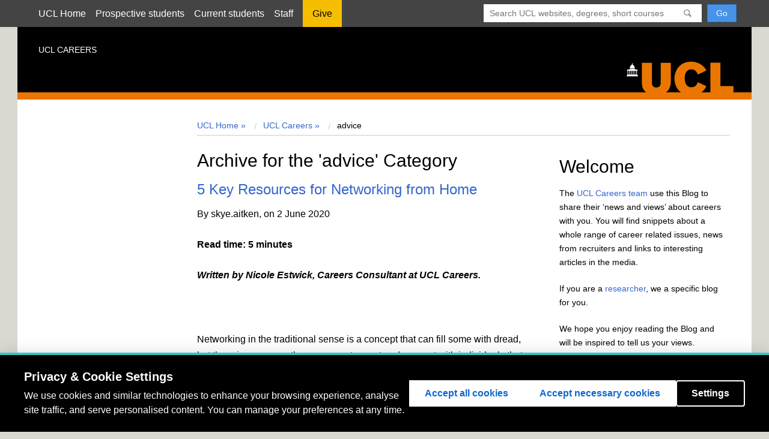

--- FILE ---
content_type: text/html; charset=UTF-8
request_url: https://blogs.ucl.ac.uk/ucl-careers/category/advice-2/
body_size: 34783
content:
<!DOCTYPE html>
<html lang="en-US">
<head>
  <meta charset=utf-8 />
  <meta name="author" content="UCL" />
  <meta name="description" content="UCL Homepage" />
  <meta name="viewport" content="width=device-width, initial-scale=1.0" />
  
  <title>advice |  UCL UCL Careers</title>
  <link href="//cdn.ucl.ac.uk/indigo/css/screen.min.css" media="screen, projection" rel="stylesheet" type="text/css" />

  <link rel="stylesheet" media="screen, projection" href="//cdn.ucl.ac.uk/skins/UCLIndigoSkin/blogs-theme/css/blogs.css">
    <!--[if IE]><link href="//cdn.ucl.ac.uk/indigo/css/ie.min.css" rel="stylesheet" /><![endif]-->
  <!--[if lt IE 8]><link href="//cdn.ucl.ac.uk/indigo/css/ie-old.min.css" rel="stylesheet" /><![endif]-->


  <link rel="shortcut icon" href="//cdn.ucl.ac.uk/indigo/images/favicon.ico" />
  <link rel="apple-touch-icon-precomposed" href="favicon-152.png">
  <meta name="msapplication-TileColor" content="#000000">
  <meta name="msapplication-TileImage" content="favicon-144.png">

  <script src="//cdn.ucl.ac.uk/indigo/js/lib/modernizr-custom.js"></script>

  <script>
    var cuttingTheMustard = document.querySelector && window.localStorage && window.addEventListener;

    Modernizr.load({
    //cutting the mustard as used by the BBC
    test : cuttingTheMustard
    //if old browser load the shiv
    ,nope : [
    '//cdn.ucl.ac.uk/indigo/js/lib/html5shiv-printshiv.min.js'
    ,'//cdn.ucl.ac.uk/indigo/js/lib/respond.min.js'
    ]
    });
    //set conditional assets for main.js
    var globalSiteSpecificVars = {
    pathToJquery: '//cdn.ucl.ac.uk/indigo/js/lib/jquery-1.9.1.min'
    ,googleAnalyticsIdsArray: []//specify array of site specific id's NOT UCL generic UA-943297-1
    }
    if(cuttingTheMustard){
    globalSiteSpecificVars.pathToJquery = "//cdn.ucl.ac.uk/indigo/js/lib/jquery-2.1.1.min";
    globalSiteSpecificVars.buildMobileNav = false;
    }
  </script>

  <script src="//cdn.ucl.ac.uk/indigo/js/lib/require.min.js"></script>
  <script src="//cdn.ucl.ac.uk/skins/UCLIndigoSkin/default-theme/main.js"></script>
  <script>
    require(["app/general","app/searchWithAutoComplete","theme/blogs"]);//load the default stuff
  </script>

        <script src="https://cookie-consent.ucl.ac.uk/dist/ucl-consent.blocker.min.js"></script>
        <script src="https://cookie-consent.ucl.ac.uk/dist/ucl-consent.ui-full.min.js" defer></script>
        <meta name='robots' content='max-image-preview:large' />
	<style>img:is([sizes="auto" i], [sizes^="auto," i]) { contain-intrinsic-size: 3000px 1500px }</style>
	<link rel='dns-prefetch' href='//cdn.ucl.ac.uk' />
<link rel="alternate" type="application/rss+xml" title="UCL Careers &raquo; advice Category Feed" href="https://blogs.ucl.ac.uk/ucl-careers/category/advice-2/feed/" />
<script type="text/javascript">
/* <![CDATA[ */
window._wpemojiSettings = {"baseUrl":"https:\/\/s.w.org\/images\/core\/emoji\/16.0.1\/72x72\/","ext":".png","svgUrl":"https:\/\/s.w.org\/images\/core\/emoji\/16.0.1\/svg\/","svgExt":".svg","source":{"concatemoji":"https:\/\/blogs.ucl.ac.uk\/ucl-careers\/wp-includes\/js\/wp-emoji-release.min.js?ver=6.8.3"}};
/*! This file is auto-generated */
!function(s,n){var o,i,e;function c(e){try{var t={supportTests:e,timestamp:(new Date).valueOf()};sessionStorage.setItem(o,JSON.stringify(t))}catch(e){}}function p(e,t,n){e.clearRect(0,0,e.canvas.width,e.canvas.height),e.fillText(t,0,0);var t=new Uint32Array(e.getImageData(0,0,e.canvas.width,e.canvas.height).data),a=(e.clearRect(0,0,e.canvas.width,e.canvas.height),e.fillText(n,0,0),new Uint32Array(e.getImageData(0,0,e.canvas.width,e.canvas.height).data));return t.every(function(e,t){return e===a[t]})}function u(e,t){e.clearRect(0,0,e.canvas.width,e.canvas.height),e.fillText(t,0,0);for(var n=e.getImageData(16,16,1,1),a=0;a<n.data.length;a++)if(0!==n.data[a])return!1;return!0}function f(e,t,n,a){switch(t){case"flag":return n(e,"\ud83c\udff3\ufe0f\u200d\u26a7\ufe0f","\ud83c\udff3\ufe0f\u200b\u26a7\ufe0f")?!1:!n(e,"\ud83c\udde8\ud83c\uddf6","\ud83c\udde8\u200b\ud83c\uddf6")&&!n(e,"\ud83c\udff4\udb40\udc67\udb40\udc62\udb40\udc65\udb40\udc6e\udb40\udc67\udb40\udc7f","\ud83c\udff4\u200b\udb40\udc67\u200b\udb40\udc62\u200b\udb40\udc65\u200b\udb40\udc6e\u200b\udb40\udc67\u200b\udb40\udc7f");case"emoji":return!a(e,"\ud83e\udedf")}return!1}function g(e,t,n,a){var r="undefined"!=typeof WorkerGlobalScope&&self instanceof WorkerGlobalScope?new OffscreenCanvas(300,150):s.createElement("canvas"),o=r.getContext("2d",{willReadFrequently:!0}),i=(o.textBaseline="top",o.font="600 32px Arial",{});return e.forEach(function(e){i[e]=t(o,e,n,a)}),i}function t(e){var t=s.createElement("script");t.src=e,t.defer=!0,s.head.appendChild(t)}"undefined"!=typeof Promise&&(o="wpEmojiSettingsSupports",i=["flag","emoji"],n.supports={everything:!0,everythingExceptFlag:!0},e=new Promise(function(e){s.addEventListener("DOMContentLoaded",e,{once:!0})}),new Promise(function(t){var n=function(){try{var e=JSON.parse(sessionStorage.getItem(o));if("object"==typeof e&&"number"==typeof e.timestamp&&(new Date).valueOf()<e.timestamp+604800&&"object"==typeof e.supportTests)return e.supportTests}catch(e){}return null}();if(!n){if("undefined"!=typeof Worker&&"undefined"!=typeof OffscreenCanvas&&"undefined"!=typeof URL&&URL.createObjectURL&&"undefined"!=typeof Blob)try{var e="postMessage("+g.toString()+"("+[JSON.stringify(i),f.toString(),p.toString(),u.toString()].join(",")+"));",a=new Blob([e],{type:"text/javascript"}),r=new Worker(URL.createObjectURL(a),{name:"wpTestEmojiSupports"});return void(r.onmessage=function(e){c(n=e.data),r.terminate(),t(n)})}catch(e){}c(n=g(i,f,p,u))}t(n)}).then(function(e){for(var t in e)n.supports[t]=e[t],n.supports.everything=n.supports.everything&&n.supports[t],"flag"!==t&&(n.supports.everythingExceptFlag=n.supports.everythingExceptFlag&&n.supports[t]);n.supports.everythingExceptFlag=n.supports.everythingExceptFlag&&!n.supports.flag,n.DOMReady=!1,n.readyCallback=function(){n.DOMReady=!0}}).then(function(){return e}).then(function(){var e;n.supports.everything||(n.readyCallback(),(e=n.source||{}).concatemoji?t(e.concatemoji):e.wpemoji&&e.twemoji&&(t(e.twemoji),t(e.wpemoji)))}))}((window,document),window._wpemojiSettings);
/* ]]> */
</script>
<style id='wp-emoji-styles-inline-css' type='text/css'>

	img.wp-smiley, img.emoji {
		display: inline !important;
		border: none !important;
		box-shadow: none !important;
		height: 1em !important;
		width: 1em !important;
		margin: 0 0.07em !important;
		vertical-align: -0.1em !important;
		background: none !important;
		padding: 0 !important;
	}
</style>
<link rel='stylesheet' id='wp-block-library-css' href='https://blogs.ucl.ac.uk/ucl-careers/wp-includes/css/dist/block-library/style.min.css?ver=6.8.3' type='text/css' media='all' />
<style id='classic-theme-styles-inline-css' type='text/css'>
/*! This file is auto-generated */
.wp-block-button__link{color:#fff;background-color:#32373c;border-radius:9999px;box-shadow:none;text-decoration:none;padding:calc(.667em + 2px) calc(1.333em + 2px);font-size:1.125em}.wp-block-file__button{background:#32373c;color:#fff;text-decoration:none}
</style>
<style id='safe-svg-svg-icon-style-inline-css' type='text/css'>
.safe-svg-cover{text-align:center}.safe-svg-cover .safe-svg-inside{display:inline-block;max-width:100%}.safe-svg-cover svg{fill:currentColor;height:100%;max-height:100%;max-width:100%;width:100%}

</style>
<style id='global-styles-inline-css' type='text/css'>
:root{--wp--preset--aspect-ratio--square: 1;--wp--preset--aspect-ratio--4-3: 4/3;--wp--preset--aspect-ratio--3-4: 3/4;--wp--preset--aspect-ratio--3-2: 3/2;--wp--preset--aspect-ratio--2-3: 2/3;--wp--preset--aspect-ratio--16-9: 16/9;--wp--preset--aspect-ratio--9-16: 9/16;--wp--preset--color--black: #000000;--wp--preset--color--cyan-bluish-gray: #abb8c3;--wp--preset--color--white: #ffffff;--wp--preset--color--pale-pink: #f78da7;--wp--preset--color--vivid-red: #cf2e2e;--wp--preset--color--luminous-vivid-orange: #ff6900;--wp--preset--color--luminous-vivid-amber: #fcb900;--wp--preset--color--light-green-cyan: #7bdcb5;--wp--preset--color--vivid-green-cyan: #00d084;--wp--preset--color--pale-cyan-blue: #8ed1fc;--wp--preset--color--vivid-cyan-blue: #0693e3;--wp--preset--color--vivid-purple: #9b51e0;--wp--preset--gradient--vivid-cyan-blue-to-vivid-purple: linear-gradient(135deg,rgba(6,147,227,1) 0%,rgb(155,81,224) 100%);--wp--preset--gradient--light-green-cyan-to-vivid-green-cyan: linear-gradient(135deg,rgb(122,220,180) 0%,rgb(0,208,130) 100%);--wp--preset--gradient--luminous-vivid-amber-to-luminous-vivid-orange: linear-gradient(135deg,rgba(252,185,0,1) 0%,rgba(255,105,0,1) 100%);--wp--preset--gradient--luminous-vivid-orange-to-vivid-red: linear-gradient(135deg,rgba(255,105,0,1) 0%,rgb(207,46,46) 100%);--wp--preset--gradient--very-light-gray-to-cyan-bluish-gray: linear-gradient(135deg,rgb(238,238,238) 0%,rgb(169,184,195) 100%);--wp--preset--gradient--cool-to-warm-spectrum: linear-gradient(135deg,rgb(74,234,220) 0%,rgb(151,120,209) 20%,rgb(207,42,186) 40%,rgb(238,44,130) 60%,rgb(251,105,98) 80%,rgb(254,248,76) 100%);--wp--preset--gradient--blush-light-purple: linear-gradient(135deg,rgb(255,206,236) 0%,rgb(152,150,240) 100%);--wp--preset--gradient--blush-bordeaux: linear-gradient(135deg,rgb(254,205,165) 0%,rgb(254,45,45) 50%,rgb(107,0,62) 100%);--wp--preset--gradient--luminous-dusk: linear-gradient(135deg,rgb(255,203,112) 0%,rgb(199,81,192) 50%,rgb(65,88,208) 100%);--wp--preset--gradient--pale-ocean: linear-gradient(135deg,rgb(255,245,203) 0%,rgb(182,227,212) 50%,rgb(51,167,181) 100%);--wp--preset--gradient--electric-grass: linear-gradient(135deg,rgb(202,248,128) 0%,rgb(113,206,126) 100%);--wp--preset--gradient--midnight: linear-gradient(135deg,rgb(2,3,129) 0%,rgb(40,116,252) 100%);--wp--preset--font-size--small: 13px;--wp--preset--font-size--medium: 20px;--wp--preset--font-size--large: 36px;--wp--preset--font-size--x-large: 42px;--wp--preset--spacing--20: 0.44rem;--wp--preset--spacing--30: 0.67rem;--wp--preset--spacing--40: 1rem;--wp--preset--spacing--50: 1.5rem;--wp--preset--spacing--60: 2.25rem;--wp--preset--spacing--70: 3.38rem;--wp--preset--spacing--80: 5.06rem;--wp--preset--shadow--natural: 6px 6px 9px rgba(0, 0, 0, 0.2);--wp--preset--shadow--deep: 12px 12px 50px rgba(0, 0, 0, 0.4);--wp--preset--shadow--sharp: 6px 6px 0px rgba(0, 0, 0, 0.2);--wp--preset--shadow--outlined: 6px 6px 0px -3px rgba(255, 255, 255, 1), 6px 6px rgba(0, 0, 0, 1);--wp--preset--shadow--crisp: 6px 6px 0px rgba(0, 0, 0, 1);}:where(.is-layout-flex){gap: 0.5em;}:where(.is-layout-grid){gap: 0.5em;}body .is-layout-flex{display: flex;}.is-layout-flex{flex-wrap: wrap;align-items: center;}.is-layout-flex > :is(*, div){margin: 0;}body .is-layout-grid{display: grid;}.is-layout-grid > :is(*, div){margin: 0;}:where(.wp-block-columns.is-layout-flex){gap: 2em;}:where(.wp-block-columns.is-layout-grid){gap: 2em;}:where(.wp-block-post-template.is-layout-flex){gap: 1.25em;}:where(.wp-block-post-template.is-layout-grid){gap: 1.25em;}.has-black-color{color: var(--wp--preset--color--black) !important;}.has-cyan-bluish-gray-color{color: var(--wp--preset--color--cyan-bluish-gray) !important;}.has-white-color{color: var(--wp--preset--color--white) !important;}.has-pale-pink-color{color: var(--wp--preset--color--pale-pink) !important;}.has-vivid-red-color{color: var(--wp--preset--color--vivid-red) !important;}.has-luminous-vivid-orange-color{color: var(--wp--preset--color--luminous-vivid-orange) !important;}.has-luminous-vivid-amber-color{color: var(--wp--preset--color--luminous-vivid-amber) !important;}.has-light-green-cyan-color{color: var(--wp--preset--color--light-green-cyan) !important;}.has-vivid-green-cyan-color{color: var(--wp--preset--color--vivid-green-cyan) !important;}.has-pale-cyan-blue-color{color: var(--wp--preset--color--pale-cyan-blue) !important;}.has-vivid-cyan-blue-color{color: var(--wp--preset--color--vivid-cyan-blue) !important;}.has-vivid-purple-color{color: var(--wp--preset--color--vivid-purple) !important;}.has-black-background-color{background-color: var(--wp--preset--color--black) !important;}.has-cyan-bluish-gray-background-color{background-color: var(--wp--preset--color--cyan-bluish-gray) !important;}.has-white-background-color{background-color: var(--wp--preset--color--white) !important;}.has-pale-pink-background-color{background-color: var(--wp--preset--color--pale-pink) !important;}.has-vivid-red-background-color{background-color: var(--wp--preset--color--vivid-red) !important;}.has-luminous-vivid-orange-background-color{background-color: var(--wp--preset--color--luminous-vivid-orange) !important;}.has-luminous-vivid-amber-background-color{background-color: var(--wp--preset--color--luminous-vivid-amber) !important;}.has-light-green-cyan-background-color{background-color: var(--wp--preset--color--light-green-cyan) !important;}.has-vivid-green-cyan-background-color{background-color: var(--wp--preset--color--vivid-green-cyan) !important;}.has-pale-cyan-blue-background-color{background-color: var(--wp--preset--color--pale-cyan-blue) !important;}.has-vivid-cyan-blue-background-color{background-color: var(--wp--preset--color--vivid-cyan-blue) !important;}.has-vivid-purple-background-color{background-color: var(--wp--preset--color--vivid-purple) !important;}.has-black-border-color{border-color: var(--wp--preset--color--black) !important;}.has-cyan-bluish-gray-border-color{border-color: var(--wp--preset--color--cyan-bluish-gray) !important;}.has-white-border-color{border-color: var(--wp--preset--color--white) !important;}.has-pale-pink-border-color{border-color: var(--wp--preset--color--pale-pink) !important;}.has-vivid-red-border-color{border-color: var(--wp--preset--color--vivid-red) !important;}.has-luminous-vivid-orange-border-color{border-color: var(--wp--preset--color--luminous-vivid-orange) !important;}.has-luminous-vivid-amber-border-color{border-color: var(--wp--preset--color--luminous-vivid-amber) !important;}.has-light-green-cyan-border-color{border-color: var(--wp--preset--color--light-green-cyan) !important;}.has-vivid-green-cyan-border-color{border-color: var(--wp--preset--color--vivid-green-cyan) !important;}.has-pale-cyan-blue-border-color{border-color: var(--wp--preset--color--pale-cyan-blue) !important;}.has-vivid-cyan-blue-border-color{border-color: var(--wp--preset--color--vivid-cyan-blue) !important;}.has-vivid-purple-border-color{border-color: var(--wp--preset--color--vivid-purple) !important;}.has-vivid-cyan-blue-to-vivid-purple-gradient-background{background: var(--wp--preset--gradient--vivid-cyan-blue-to-vivid-purple) !important;}.has-light-green-cyan-to-vivid-green-cyan-gradient-background{background: var(--wp--preset--gradient--light-green-cyan-to-vivid-green-cyan) !important;}.has-luminous-vivid-amber-to-luminous-vivid-orange-gradient-background{background: var(--wp--preset--gradient--luminous-vivid-amber-to-luminous-vivid-orange) !important;}.has-luminous-vivid-orange-to-vivid-red-gradient-background{background: var(--wp--preset--gradient--luminous-vivid-orange-to-vivid-red) !important;}.has-very-light-gray-to-cyan-bluish-gray-gradient-background{background: var(--wp--preset--gradient--very-light-gray-to-cyan-bluish-gray) !important;}.has-cool-to-warm-spectrum-gradient-background{background: var(--wp--preset--gradient--cool-to-warm-spectrum) !important;}.has-blush-light-purple-gradient-background{background: var(--wp--preset--gradient--blush-light-purple) !important;}.has-blush-bordeaux-gradient-background{background: var(--wp--preset--gradient--blush-bordeaux) !important;}.has-luminous-dusk-gradient-background{background: var(--wp--preset--gradient--luminous-dusk) !important;}.has-pale-ocean-gradient-background{background: var(--wp--preset--gradient--pale-ocean) !important;}.has-electric-grass-gradient-background{background: var(--wp--preset--gradient--electric-grass) !important;}.has-midnight-gradient-background{background: var(--wp--preset--gradient--midnight) !important;}.has-small-font-size{font-size: var(--wp--preset--font-size--small) !important;}.has-medium-font-size{font-size: var(--wp--preset--font-size--medium) !important;}.has-large-font-size{font-size: var(--wp--preset--font-size--large) !important;}.has-x-large-font-size{font-size: var(--wp--preset--font-size--x-large) !important;}
:where(.wp-block-post-template.is-layout-flex){gap: 1.25em;}:where(.wp-block-post-template.is-layout-grid){gap: 1.25em;}
:where(.wp-block-columns.is-layout-flex){gap: 2em;}:where(.wp-block-columns.is-layout-grid){gap: 2em;}
:root :where(.wp-block-pullquote){font-size: 1.5em;line-height: 1.6;}
</style>
<link rel='stylesheet' id='ucl_stylings-css' href='//cdn.ucl.ac.uk/skins/UCLIndigoSkin/default-theme/css/orange.min.css?ver=6.8.3' type='text/css' media='all' />
<script type="text/javascript" id="jquery-core-js-extra">
/* <![CDATA[ */
var msreader_featured_posts = {"saving":"Saving...","post_featured":"This post is featured","feature":"Feature","unfeature":"Unfeature"};
/* ]]> */
</script>
<script type="text/javascript" src="https://blogs.ucl.ac.uk/ucl-careers/wp-includes/js/jquery/jquery.min.js?ver=3.7.1" id="jquery-core-js"></script>
<script type="text/javascript" src="https://blogs.ucl.ac.uk/ucl-careers/wp-includes/js/jquery/jquery-migrate.min.js?ver=3.4.1" id="jquery-migrate-js"></script>
<script type="text/javascript" id="jquery-js-after">
/* <![CDATA[ */
var ajaxurl = 'https://blogs.ucl.ac.uk/ucl-careers/wp-admin/admin-ajax.php';
/* ]]> */
</script>
<link rel="https://api.w.org/" href="https://blogs.ucl.ac.uk/ucl-careers/wp-json/" /><link rel="alternate" title="JSON" type="application/json" href="https://blogs.ucl.ac.uk/ucl-careers/wp-json/wp/v2/categories/1005" /><link rel="EditURI" type="application/rsd+xml" title="RSD" href="https://blogs.ucl.ac.uk/ucl-careers/xmlrpc.php?rsd" />
<meta name="generator" content="Blogs.ucl.ac.uk 6.8.3 - http://blogs.ucl.ac.uk/" />
	<style>
		@media screen and (max-width: 782px) {
			#wpadminbar li#wp-admin-bar-log-in,
			#wpadminbar li#wp-admin-bar-register {
				display: block;
			}

			#wpadminbar li#wp-admin-bar-log-in a,
			#wpadminbar li#wp-admin-bar-register a {
				padding: 0 8px;
			}
		}
	</style>

        <script type="text/javascript">
            var jQueryMigrateHelperHasSentDowngrade = false;

			window.onerror = function( msg, url, line, col, error ) {
				// Break out early, do not processing if a downgrade reqeust was already sent.
				if ( jQueryMigrateHelperHasSentDowngrade ) {
					return true;
                }

				var xhr = new XMLHttpRequest();
				var nonce = '8fcef87802';
				var jQueryFunctions = [
					'andSelf',
					'browser',
					'live',
					'boxModel',
					'support.boxModel',
					'size',
					'swap',
					'clean',
					'sub',
                ];
				var match_pattern = /\)\.(.+?) is not a function/;
                var erroredFunction = msg.match( match_pattern );

                // If there was no matching functions, do not try to downgrade.
                if ( null === erroredFunction || typeof erroredFunction !== 'object' || typeof erroredFunction[1] === "undefined" || -1 === jQueryFunctions.indexOf( erroredFunction[1] ) ) {
                    return true;
                }

                // Set that we've now attempted a downgrade request.
                jQueryMigrateHelperHasSentDowngrade = true;

				xhr.open( 'POST', 'https://blogs.ucl.ac.uk/ucl-careers/wp-admin/admin-ajax.php' );
				xhr.setRequestHeader( 'Content-Type', 'application/x-www-form-urlencoded' );
				xhr.onload = function () {
					var response,
                        reload = false;

					if ( 200 === xhr.status ) {
                        try {
                        	response = JSON.parse( xhr.response );

                        	reload = response.data.reload;
                        } catch ( e ) {
                        	reload = false;
                        }
                    }

					// Automatically reload the page if a deprecation caused an automatic downgrade, ensure visitors get the best possible experience.
					if ( reload ) {
						location.reload();
                    }
				};

				xhr.send( encodeURI( 'action=jquery-migrate-downgrade-version&_wpnonce=' + nonce ) );

				// Suppress error alerts in older browsers
				return true;
			}
        </script>

		<style>
	.article--post-footer {
		clear: both;
	}
	.site-content__sidebar .widget {
		margin: 10px;
		clear: both;
	}
</style>
					<!-- Google Analytics tracking code output by Beehive Analytics Pro -->
						<script async src="https://www.googletagmanager.com/gtag/js?id=G-R50GX6M2MN&l=beehiveDataLayer"></script>
		<script>
						window.beehiveDataLayer = window.beehiveDataLayer || [];
			function gaplusu() {beehiveDataLayer.push(arguments);}
			gaplusu('js', new Date())
						gaplusu('config', 'G-R50GX6M2MN', {
				'anonymize_ip': false,
				'allow_google_signals': false,
			})
					</script>
		<style type="text/css">
/* <![CDATA[ */
img.latex { vertical-align: middle; border: none; }
/* ]]> */
</style>
</head>
<body id="index" class="archive category category-advice-2 category-1005 wp-theme-indigo layout-vertical layout-vertical--nav-2col blog">
   <header class="header header--desktop">
    <a class="header__close" href="#"><img src="//cdn.ucl.ac.uk/img/blank.gif" class="lazy" data-src="//cdn.ucl.ac.uk/indigo/images/close.png" alt="X" /> Close</a>
       <div class="masthead"><div class="wrapper clearfix">
               <div class="masthead__search">
                   <form action="//search2.ucl.ac.uk/s/search.html" method="get">
                       <div class="search-form">
                           <span class="twitter-typeahead" style="position: relative; display: inline-block; width: 100%; direction: ltr;">
                               <span class="twitter-typeahead" style="position: relative; display: inline-block; width: 100%; direction: ltr;">
                                   <input type="search" placeholder="Search UCL websites, degrees, short courses, people and more" class="search-form__input search-form__input--search tt-input" name="query" value="" autocomplete="off" spellcheck="false" dir="auto" style="position: relative; vertical-align: top;">
                                   <pre aria-hidden="true" style="position: absolute; visibility: hidden; white-space: pre; font-family: &quot;Helvetica Neue&quot;, Helvetica, Arial, &quot;Lucida Grande&quot;, sans-serif; font-size: 14px; font-style: normal; font-variant-ligatures: normal; font-variant-caps: normal; font-weight: 400; word-spacing: 0px; letter-spacing: 0px; text-indent: 0px; text-rendering: auto; text-transform: none;"></pre><span class="tt-dropdown-menu" style="position: fixed; width: 90%; left: 5%; top: 48px; right: auto; z-index: 5050; background-color: rgb(255, 255, 255); border: 1px solid rgb(170, 170, 170); border-radius: 4px; box-shadow: rgba(51, 51, 51, 0.298039) 2px 2px 2px; display: none;"><div class="AC-result AC-result--websites"></div><div class="AC-result AC-result--degrees"></div><div class="AC-result AC-result--directory"></div><div class="AC-result AC-result--research"></div></span></span><pre aria-hidden="true" style="position: absolute; visibility: hidden; white-space: pre; font-family: &quot;Helvetica Neue&quot;, Helvetica, Arial, &quot;Lucida Grande&quot;, sans-serif; font-size: 14px; font-style: normal; font-variant-ligatures: normal; font-variant-caps: normal; font-weight: 400; word-spacing: 0px; letter-spacing: 0px; text-indent: 0px; text-rendering: auto; text-transform: none;"></pre>
                               <span class="tt-dropdown-menu" style="position: fixed; width: 90%; left: 5%; top: 48px; right: auto; z-index: 5050; border: 1px solid rgb(170, 170, 170); border-radius: 4px; box-shadow: rgba(51, 51, 51, 0.298039) 2px 2px 2px; display: none; background-color: rgb(255, 255, 255);">
                                   <div class="AC-result AC-result--websites"></div>
                                   <div class="AC-result AC-result--degrees"></div>
                                   <div class="AC-result AC-result--directory"></div>
                                   <div class="AC-result AC-result--research"></div>
                               </span>
                           </span>
                       </div>
                       <input type="hidden" name="collection" value="website-meta">
                       <input type="hidden" name="profile" value="_website">
                       <input type="hidden" name="tab" value="websites">
                       <input type="submit" name="submit" value="Go" class="btn btn--primary search-form__input search-form__input--submit">
                   </form>
               </div>
               <nav class="masthead__nav m-clear">
                   <ul class="masthead__list"><li class="masthead__item"><a href="//www.ucl.ac.uk/" title="" class="masthead__link">UCL Home</a></li>
                       <li class="masthead__item"><a href="//www.ucl.ac.uk/prospective-students" title="" class="masthead__link">Prospective students</a></li>
                       <li class="masthead__item"><a href="//www.ucl.ac.uk/students" title="" class="masthead__link">Current students</a></li>
                       <li class="masthead__item"><a href="//www.ucl.ac.uk/staff" title="" class="masthead__link">Staff</a></li>
                       <li class="masthead__item"><a href="//www.ucl.ac.uk/campaign" title="" class="masthead__link give-link">Give</a></li>
                   </ul>
               </nav>
           </div></div>
    <div class="wrapper">
    <div class="photograph">
      <div class="brand">
        <p class="brand__heading">UCL Careers</p>
        <a href="/" class="brand__link"><span class="visually-hidden">Home</span></a>
          <img src="//cdn.ucl.ac.uk/indigo/images/ucl-logo.svg" alt="UCL logo" id="logo" class="brand__logo">
      </div>
      <p class="photograph__description">Find Your Future</p>
    </div><!-- end .photograph -->

      <div class="sidebar">

        <nav class="nav nav--mobile"></nav>

        <nav class="nav nav--left">
          <ul>
</ul>        </nav>

      </div> <!-- end .sidebar -->

      <nav class="nav nav--top"></nav>

    </div> <!-- end .wrapper -->
  </header><!-- end .header -->
	
<div class="site-content wrapper">

	<header class="header header--mobile default-header">
		<a class="header header__open" href="#">
			<img src="//cdn.ucl.ac.uk/img/blank.gif" class="lazy" data-src="//static.ucl.ac.uk/indigo/images/mob-nav.png" alt="Menu" />
		</a>
	</header>

	<div class="site-content__inner clearfix">

		<div class="site-content__body">

			<nav class="breadcrumb clearfix">
				<ul class="breadcrumb__list">

<li class="breadcrumb__item"><a href="http://www.ucl.ac.uk/">UCL Home &raquo; </a></li><li class="breadcrumb__item"><a href="https://blogs.ucl.ac.uk/ucl-careers">UCL Careers &raquo; </a> </li><li class='breadcrumb__item breadcrumb__item--current'>advice</li></ul>			</nav>
			<!--End .breadcrumb-->

			<!-- start main slot where silva content gets rendered-->

			<div class="site-content__main">
				<article class="article">
																				<h2 class="pagetitle">Archive for the 'advice' Category</h2>
															
					<div class="post">
					
						<h3 id="post-18340"><a href="https://blogs.ucl.ac.uk/ucl-careers/2020/06/02/5-key-resources-to-network-from-home/" rel="bookmark" title="Permanent Link to 5 Key Resources for Networking from Home">5 Key Resources for Networking from Home</a></h3>
												<p>By skye.aitken, on 2 June 2020</p>
				
				
				
						<div class="entry">
				
							<p><strong>Read time: 5 minutes</strong></p>
<p><em><strong>Written by Nicole Estwick, Careers Consultant at UCL Careers.</strong></em></p>
<p><a href="https://blogs.ucl.ac.uk/ucl-careers/files/2020/06/48721880516_cca2113b36_b.jpg"><img fetchpriority="high" decoding="async" class="alignnone size-full wp-image-18342" src="https://blogs.ucl.ac.uk/ucl-careers/files/2020/06/48721880516_cca2113b36_b.jpg" alt="" width="1024" height="683" srcset="https://blogs.ucl.ac.uk/ucl-careers/files/2020/06/48721880516_cca2113b36_b.jpg 1024w, https://blogs.ucl.ac.uk/ucl-careers/files/2020/06/48721880516_cca2113b36_b-300x200.jpg 300w, https://blogs.ucl.ac.uk/ucl-careers/files/2020/06/48721880516_cca2113b36_b-768x512.jpg 768w" sizes="(max-width: 1024px) 100vw, 1024px" /></a></p>
<p>Networking in the traditional sense is a concept that can fill some with dread, but there is now more than one way to meet and connect with individuals that share a common interest with you. No longer is it solely about making an approach and sharing small talk in a room full of people, but a large part of networking now also takes place remotely with individuals using a range of platforms to build an online profile in order to connect with recruiters, employers and other professionals.</p>
<p>But where do you start with finding, interacting and building a network of contacts in the field you’re interested in? In this post, we’ll outline the key resources you can use to build your network from the comfort of home.</p>
<ol>
<li><a href="https://www.linkedin.com/"><strong>LinkedIn</strong></a><strong>:</strong> LinkedIn is perhaps the most well-known platform for connecting with professionals online with a broad range of users across different industries and levels of experience. For students, it can seem a daunting place, however it is valuable tool in optimising career development and networking opportunities.</li>
</ol>
<p>In terms of where to start, if you have an <a href="https://bit.ly/2Am5QHO">up to date CV</a> then you can use this as the basis of creating a profile where you can also breakdown the skills and areas you wish to pursue a career in – this is key as recruiters often use LinkedIn to find potential candidates. Once you have a profile, you can start to build connections to grow your network and seek out new contacts. Start small with this by connecting with friends, family, and work colleagues before moving onto connecting with contacts of theirs that might be relevant to you and your career interests by sending a request along with a brief message. From there, if you continue to make connections and develop your profile, your web of contacts will grow, as will the opportunities you are presented with.</p>
<ol start="2">
<li><a href="https://uclalumnicommunity.org/feed"><strong>UCL Alumni Online Community</strong></a><strong>:</strong> For those who are looking to make contacts within a smaller pool of people, the UCL Alumni Online Community offers a great opportunity to connect exclusively with former students from UCL who are now working across the world.</li>
</ol>
<p>Within the platform, you can search for alumni by the course they studied, the department they were in or even by employer so you can identify how many students have gone onto work for a specific company in the online directory. Select alumni within the directory will also be labelled with a ‘Willing to help’ badge whereby they have agreed to support current students with careers advice or in some cases to become a mentor to students who are looking for guidance with their next steps. To use the website, you will need to register before gaining access to the directory to connect with UCL Alumni and start making new contacts.</p>
<ol start="3">
<li><strong>Social Media:</strong> Whilst many of us use social media to connect with friends and family, platforms such as Twitter, Facebook and Instagram can be particularly useful for making professional connections, especially in areas such as the arts and creative industries where recruitment processes vary in comparison to more traditional sectors.</li>
</ol>
<p>Where appropriate, consider making a professional profile away from your personal account and use this to follow new contacts and employers, share your work and engage in conversations with others online. You can also use the Direct Messaging (DM) function to send an introductory note to organisations or individuals you are interested in and in some cases this can often be a much more successful way of making contact as opposed to email which may not be reviewed as often.</p>
<ol start="4">
<li><strong>Forums:</strong> Although somewhat trickier to source, forums are another useful way to engage in conversation with others who have a similar interest to you. They can also be useful in conducting further research into the trends or challenges that may exist within your chosen industry and allow you to seek out information that may not be as readily accessible on mainstream websites.</li>
</ol>
<p>Consider starting with the <a href="https://directoryoftheprofessions.co.uk/">professional body</a> of the sector you are interested in, which often have forum or chat pages where professionals discuss current industry news and issues. In the current climate, some of these bodies are also offering virtual webinars and events which could be another way of sourcing new contacts in your network.</p>
<ol start="5">
<li><strong>Apps:</strong> There are apps available for most things on the market at the moment and networking is no exception. One of the apps that has gained popularity in recent years is <a href="https://shapr.co/">Shapr</a>, where you can build your profile based on the career fields you are most interested in, your professional goals, and your status as entrepreneur, freelancer, student, etc. A similar app, <a href="https://debut.careers/">Debut</a> is aimed directly at students looking to showcase their profile and skills to connect with graduate employers. Whilst these apps do include paid for content, there are also some free features for networking so it’s worth taking the time to try these out and decide what could work best for you.</li>
</ol>
<p>In trying one, two or even all five of the options listed above, there is the potential to not only progress your career but also build your confidence in networking- a skill which will be essential not only now but in the future too. Watch the CareersLab episode on <a href="https://bit.ly/2yzaUb7">mastering online networking</a> for further advice or visit our <a href="https://www.ucl.ac.uk/careers/resources/information">online careers library</a> for helpsheets.</p>
							<div class="article--post-footer">
								<p>Filed under <a href="https://blogs.ucl.ac.uk/ucl-careers/category/advice-2/" rel="category tag">advice</a>, <a href="https://blogs.ucl.ac.uk/ucl-careers/category/careers-advice/" rel="category tag">Careers Advice</a>, <a href="https://blogs.ucl.ac.uk/ucl-careers/category/covid-19/" rel="category tag">Covid-19</a></p>
																<p class="postmetadata">  <a href="https://blogs.ucl.ac.uk/ucl-careers/2020/06/02/5-key-resources-to-network-from-home/#respond">No Comments &#187;</a></p> 
							</div>
				
						</div>
					
					</div>
										
					<div class="post">
					
						<h3 id="post-18325"><a href="https://blogs.ucl.ac.uk/ucl-careers/2020/05/26/building-resilience-in-your-job-hunt-how-to-progress-your-career-planning-and-overcome-setbacks-in-challenging-times/" rel="bookmark" title="Permanent Link to Building Resilience in Your Job Hunt: How to Progress Your Career Planning and Overcome Setbacks in Challenging Times.">Building Resilience in Your Job Hunt: How to Progress Your Career Planning and Overcome Setbacks in Challenging Times.</a></h3>
												<p>By skye.aitken, on 26 May 2020</p>
				
				
				
						<div class="entry">
				
							<p><strong>Read time: 3 minutes</strong></p>
<p><em><strong>Written by Nicole Estwick, Careers Consultant at UCL Careers.</strong></em></p>
<p><a href="https://blogs.ucl.ac.uk/ucl-careers/files/2020/05/bonnie-kittle-GiIZSko7Guk-unsplash.jpg"><img decoding="async" class="alignnone size-full wp-image-18328" src="https://blogs.ucl.ac.uk/ucl-careers/files/2020/05/bonnie-kittle-GiIZSko7Guk-unsplash.jpg" alt="" width="1920" height="1280" srcset="https://blogs.ucl.ac.uk/ucl-careers/files/2020/05/bonnie-kittle-GiIZSko7Guk-unsplash.jpg 1920w, https://blogs.ucl.ac.uk/ucl-careers/files/2020/05/bonnie-kittle-GiIZSko7Guk-unsplash-300x200.jpg 300w, https://blogs.ucl.ac.uk/ucl-careers/files/2020/05/bonnie-kittle-GiIZSko7Guk-unsplash-1024x683.jpg 1024w, https://blogs.ucl.ac.uk/ucl-careers/files/2020/05/bonnie-kittle-GiIZSko7Guk-unsplash-768x512.jpg 768w, https://blogs.ucl.ac.uk/ucl-careers/files/2020/05/bonnie-kittle-GiIZSko7Guk-unsplash-1536x1024.jpg 1536w" sizes="(max-width: 1920px) 100vw, 1920px" /></a></p>
<p>We have all experienced setbacks, in one way or another, during our lifetime where things may have not quite gone to plan. The world of work is no different and in the current situation we find ourselves in, many individuals who are looking to gain work experience as part of their career planning or secure their first full time role after graduation face a number of challenges ahead. What is key though, both in the current landscape and in your future career, is building a level of resilience to ensure you can keep moving forward in spite of challenging circumstances.</p>
<p>Resilience, in its simplest form, can be defined as the capacity to recover and adapt to new and difficult situations and it is a skill that is highly regarded by employers across a range of sectors. But for many, perseverance in the face of adversity is easier said than done.</p>
<p>So how do you keep going with your job hunt at a time where vacancies have been impacted, competition for roles may have increased and employers are making changes to their recruitment processes?</p>
<p>The answer is in the 3 A’s: <strong>Acceptance, Adaptability </strong>and <strong>Action</strong></p>
<ol>
<li><strong>Acceptance</strong></li>
</ol>
<p>Although a large part of resilience is focused on the ability to move on, another aspect of the skill is accepting the reality of a situation and keeping a sense of perspective.</p>
<p>In the context of your career, speaking to friends, family and even connections made through <a href="https://www.ucl.ac.uk/isd/linkedin-learning">LinkedIn</a> can often be great source of support and give you a fresh perspective in helping you to see that highs and lows are often part of the job search and you are just one of many who may have to make a few attempts before making headway into your preferred career.</p>
<p>What is important in accepting setbacks is seeing it as part of the bigger picture which in this case is an unprecedented situation, reflecting on what you can learn- whether that’s through sourcing employer feedback or reviewing past applications and using this to grow and move forward with your job search.</p>
<ol start="2">
<li><strong>Adaptability </strong></li>
</ol>
<p>A key part of resilience is also the ability to be flexible and adapt to changes that are happening around you.</p>
<p>In practical terms, if your current job search isn’t producing the results you hoped for, you may want to consider changing your approach, much like employers who are changing some of their processes based on the current situation.</p>
<p>This could be as simple as applying for a broader range of roles within the company or sector you are interested in, based on increased demand for certain types of roles over others during this period.</p>
<p>Additionally, you could also look to adapt how you are searching for vacancies. For example, if you have solely been applying for advertised jobs, consider proactively sourcing contacts, sending speculative applications where appropriate or putting yourself forward for volunteering especially as many organisations are seeking extra support at this time.</p>
<p>In being flexible and taking on a range of approaches in your job hunt, this could open up new opportunities that you may have not come across before.</p>
<ol start="3">
<li><strong>Action </strong></li>
</ol>
<p>Finally, a key part of resilience is the ability to take action to move forward and in the context of careers there are a range of things you can do to increase your chances of success in your job hunt.</p>
<p>A good place to start with this is by making a plan of action whereby you can set yourself some clear, manageable goals, such as completing a certain number of applications a week to have a sense of direction and focus- which can be a great help at a time where things may seem overwhelming.</p>
<p>Your actions also do not have to be solely based on making applications, but you can also look to invest in your personal as well as professional development. Why not focus some of your time on <a href="https://bit.ly/35BPPJl">upskilling yourself</a> in areas you would like to improve on or gain a broader range of skills by volunteering? Both of these can be used to strengthen future applications you make too.</p>
<p>Lastly, it’s important to remain positive and celebrate successes no matter how small during your job hunt as this will drive you to keep going despite the bumps you may face along the road. Take the time to remind yourself of some of your achievements to date as a reminder of how you can reach the goals you set for yourself and will do so again in the future.</p>
<p>Although job searches will vary from individual to individual, resilience will no doubt be required at some point in everyone’s career- what is and will remain key though is ensuring that if you fall down, you can dust yourself off and get back up again whatever the circumstances may be.</p>
<p>To find out more about the importance of resilience visit the <a href="https://bit.ly/2yMpzjk">UCL Careers’ Skill Hub page.</a></p>
							<div class="article--post-footer">
								<p>Filed under <a href="https://blogs.ucl.ac.uk/ucl-careers/category/advice-2/" rel="category tag">advice</a>, <a href="https://blogs.ucl.ac.uk/ucl-careers/category/careers-advice/" rel="category tag">Careers Advice</a>, <a href="https://blogs.ucl.ac.uk/ucl-careers/category/covid-19/" rel="category tag">Covid-19</a></p>
																<p class="postmetadata">  <a href="https://blogs.ucl.ac.uk/ucl-careers/2020/05/26/building-resilience-in-your-job-hunt-how-to-progress-your-career-planning-and-overcome-setbacks-in-challenging-times/#respond">No Comments &#187;</a></p> 
							</div>
				
						</div>
					
					</div>
										
					<div class="post">
					
						<h3 id="post-18302"><a href="https://blogs.ucl.ac.uk/ucl-careers/2020/05/12/update-on-vacancies-and-job-opportunities-in-light-of-covid-19-may-2020/" rel="bookmark" title="Permanent Link to Update on Vacancies and Job Opportunities in Light of Covid-19 &#8211; May 2020">Update on Vacancies and Job Opportunities in Light of Covid-19 &#8211; May 2020</a></h3>
												<p>By skye.aitken, on 12 May 2020</p>
				
				
				
						<div class="entry">
				
							<p><strong>Read time: 2 minutes</strong></p>
<p><strong><em>Written by Susanne Stoddart, Recruitment and Selection Advice Manager at UCL Careers.</em></strong></p>
<p><a href="https://blogs.ucl.ac.uk/ucl-careers/files/2020/05/download-2.jpg"><img decoding="async" class="alignnone size-full wp-image-18306" src="https://blogs.ucl.ac.uk/ucl-careers/files/2020/05/download-2.jpg" alt="" width="300" height="168" /></a></p>
<p><strong><u>Recap</u></strong></p>
<p>In our <a href="https://blogs.ucl.ac.uk/ucl-careers/2020/04/22/ucl-careers-employer-insights-april-2020/">April Employer Insights blog post</a> we highlighted the current uncertainty across the graduate labour market due to Covid-19. However, we also showed that some organisations are adapting through remote working and have confirmed their intentions to continue recruiting. Opportunities are still being advertised and we encourage you to keep monitoring vacancy sites such as the <a href="https://www.ucl.ac.uk/careers/opportunities/jobs/job-sites">myUCLCareers jobs board</a>. Over the 7-day period from April 27<sup>th</sup> to May 3<sup>rd</sup>, a total of 162 vacancies (including summer internships and graduate roles) were posted on this jobs board alone.</p>
<p><strong><u>Variance in Vacancy Numbers </u></strong></p>
<p>As highlighted in <a href="https://highpeakdata.wordpress.com/author/highpeakcharlie/">a series of blog posts by graduate labour market expert Charlie Bull</a>, vacancies are down but significant variance in the situation is emerging depending on a range of factors. These factors include organisation size (smaller organisations are more likely to be in survival mode with recruitment set at low priority) and opportunity type (internship and placement opportunities are expected to be more impacted than graduate roles). In terms of location, <a href="https://www.hiringlab.org/uk/blog/2020/04/28/uk-job-postings-through-april-24/">analysis of vacancy posting numbers on website Indeed</a> indicates that the UK jobs market has been badly affected (with only New Zealand and Australia seeing steeper vacancy falls). However, within the UK, there has been an unequal impact and London has consistently registered the smallest decline.</p>
<p><strong><u>Sector Specific Changes</u></strong></p>
<p>Vitally, different sectors are also experiencing the impact of Covid-19 on their business activities differently, and this is reflected in their current vacancy posting numbers. Indeed’s weekly analysis of UK vacancy posting numbers, through to April 24<sup>th</sup>, (linked above), shows a 53% drop compared to this time last year. Unsurprisingly, sectors such as hospitality and tourism, customer service and beauty and wellbeing, where business activity has significantly reduced, if not ceased, show the largest decline in job postings. These findings suggest that the lower-skilled, non-graduate jobs market has been hit the hardest by Covid-19.</p>
<p>At the other end of the scale, healthcare jobs have seen the smallest decline. When <a href="https://www.linkedin.com/pulse/impact-covid-19-uk-labour-market-april-update-mariano-mamertino/">LinkedIn analysed their UK vacancies stats up to mid-April</a> they actually found that healthcare vacancies had increased compared to the same period last year. They also found that vacancies within software and IT services were down from last year far less than the average decline (19% compared to an average decline of 39%). This is perhaps as a result of these sectors’ ability to more readily transition their workforces to remote working.</p>
<p><strong><u>What Next? </u></strong></p>
<p>Although Covid-19 has had an impact on the graduate labour market, the data suggests that sectors with a greater focus on non-graduate level employment are most significantly affected.</p>
<ol>
<li>Opportunities are still being advertised and remember that you can <a href="https://www.ucl.ac.uk/careers/explore-your-options/know-yourself/get-one-one-advice">book a one-to-one appointment</a> with us to gain feedback on your application draft or to explore your next steps.</li>
<li>You may also find it helpful to have a look at our <a href="https://www.ucl.ac.uk/careers/careers-coronavirus-faqs">frequently asked careers questions</a> in relation to the Covid-19 outbreak, or check out our <a href="https://www.youtube.com/watch?v=jbI4lS7o6qo">CareersLab Covid-19 Q&amp;A video</a>.</li>
<li>For further ideas on taking positive steps at this time, why not take a look at our recent blog posts providing tips and advice on how you can <a href="https://blogs.ucl.ac.uk/ucl-careers/2020/05/05/10-free-digital-resources-to-upskill-yourself-from-home/">upskill from home</a> and how you can continue to <a href="https://blogs.ucl.ac.uk/ucl-careers/2020/04/29/how-to-move-forward-with-your-career-planning-in-challenging-times/">move forward with your career planning</a>.</li>
</ol>
							<div class="article--post-footer">
								<p>Filed under <a href="https://blogs.ucl.ac.uk/ucl-careers/category/advice-2/" rel="category tag">advice</a>, <a href="https://blogs.ucl.ac.uk/ucl-careers/category/careers-advice/" rel="category tag">Careers Advice</a>, <a href="https://blogs.ucl.ac.uk/ucl-careers/category/covid-19/" rel="category tag">Covid-19</a></p>
																<p class="postmetadata">  <a href="https://blogs.ucl.ac.uk/ucl-careers/2020/05/12/update-on-vacancies-and-job-opportunities-in-light-of-covid-19-may-2020/#respond">No Comments &#187;</a></p> 
							</div>
				
						</div>
					
					</div>
										
					<div class="post">
					
						<h3 id="post-17997"><a href="https://blogs.ucl.ac.uk/ucl-careers/2020/01/21/ucl-careers-explains-what-to-do-if-you-have-not-been-paid-by-an-employer/" rel="bookmark" title="Permanent Link to UCL Careers Explains&#8230;What to do if you have not been paid by an employer">UCL Careers Explains&#8230;What to do if you have not been paid by an employer</a></h3>
												<p>By skye.aitken, on 21 January 2020</p>
				
				
				
						<div class="entry">
				
							<p><a href="https://blogs.ucl.ac.uk/ucl-careers/files/2019/11/jeshoots-com-2vD8lIhdnw-unsplash.jpg"><img loading="lazy" decoding="async" class="alignnone size-large wp-image-17998" src="https://blogs.ucl.ac.uk/ucl-careers/files/2019/11/jeshoots-com-2vD8lIhdnw-unsplash-1024x683.jpg" alt="A woman looking a her laptop screen whilst biting a pencil" width="1024" height="683" srcset="https://blogs.ucl.ac.uk/ucl-careers/files/2019/11/jeshoots-com-2vD8lIhdnw-unsplash-1024x683.jpg 1024w, https://blogs.ucl.ac.uk/ucl-careers/files/2019/11/jeshoots-com-2vD8lIhdnw-unsplash-300x200.jpg 300w, https://blogs.ucl.ac.uk/ucl-careers/files/2019/11/jeshoots-com-2vD8lIhdnw-unsplash-768x512.jpg 768w, https://blogs.ucl.ac.uk/ucl-careers/files/2019/11/jeshoots-com-2vD8lIhdnw-unsplash.jpg 1920w" sizes="auto, (max-width: 1024px) 100vw, 1024px" /></a></p>
<p>Any work that you’ve completed in the UK is subject to National Minimum Wage legislation. You’re therefore entitled to be paid at least the National Minimum Wage unless you fall under a category of worker that is not entitled to the National Minimum Wage &#8211;  <a href="https://www.gov.uk/national-minimum-wage/who-gets-the-minimum-wage">https://www.gov.uk/national-minimum-wage/who-gets-the-minimum-wage</a>.</p>
<p>If you’ve not been paid, and you are entitled to be, you should reach out to your employer and check what’s happening. If you have details of what you are expecting to be paid in writing then ensure you have those to hand. At this point there may just be an easily resolved misunderstanding. There are a few things that might have happened:</p>
<ul>
<li>You may have joined the organisation after the payroll cut off. Payroll can be weekly or monthly. You would therefore be paid for this work in the next pay run. However, if you are struggling financially your employer may be able to help you so do ask if they could pay you earlier.</li>
<li>It’s not payday. If you’re used to weekly pay then you may be surprised to find that many roles in the UK are paid monthly. Or potentially your new employer runs payroll at a different time of the month than you’re used to. Lots of employers will pay their employees at the end of the month.</li>
<li>Your employer might have the wrong bank details. Make sure you provided these correctly and on time.</li>
</ul>
<p>Once you’ve spoken to your employer, you’ll hopefully have resolved the situation. However if this is not the case and you believe your employer is unwilling to pay you or has no intention of paying you in an acceptable timescale then you can seek advice from your local CAB, trade union, law centre or the Advisory, Conciliation and Arbitration Service (ACAS).  See further information about not getting paid at <a href="https://beta.acas.org.uk/national-minimum-wage-entitlement/what-to-do-if-youre-not-getting-minimum-wage">https://beta.acas.org.uk/national-minimum-wage-entitlement/what-to-do-if-youre-not-getting-minimum-wage</a>. You may potentially need to go to an Employment Tribunal.  For more details see <a href="https://www.acas.org.uk/index.aspx?articleid=1366">https://www.acas.org.uk/index.aspx?articleid=1366</a></p>
<p>&nbsp;</p>
							<div class="article--post-footer">
								<p>Filed under <a href="https://blogs.ucl.ac.uk/ucl-careers/category/advice-2/" rel="category tag">advice</a>, <a href="https://blogs.ucl.ac.uk/ucl-careers/category/careers-advice/" rel="category tag">Careers Advice</a>, <a href="https://blogs.ucl.ac.uk/ucl-careers/category/jobs-2/" rel="category tag">Jobs</a>, <a href="https://blogs.ucl.ac.uk/ucl-careers/category/ucl-careers-explains/" rel="category tag">UCL Careers Explains...</a></p>
																<p class="postmetadata">  <a href="https://blogs.ucl.ac.uk/ucl-careers/2020/01/21/ucl-careers-explains-what-to-do-if-you-have-not-been-paid-by-an-employer/#respond">No Comments &#187;</a></p> 
							</div>
				
						</div>
					
					</div>
										
					<div class="post">
					
						<h3 id="post-17991"><a href="https://blogs.ucl.ac.uk/ucl-careers/2020/01/14/ucl-careers-explains-what-to-do-if-your-job-underpays-you/" rel="bookmark" title="Permanent Link to UCL Careers Explains&#8230;What to do if your job underpays you?">UCL Careers Explains&#8230;What to do if your job underpays you?</a></h3>
												<p>By skye.aitken, on 14 January 2020</p>
				
				
				
						<div class="entry">
				
							<p><em><strong>Written by Katharine Evans, Internships and Vacancies Officer at UCL Careers.</strong></em></p>
<p><strong><a href="https://blogs.ucl.ac.uk/ucl-careers/files/2019/11/jordan-rowland-WtllOYrN70E-unsplash.jpg"><img loading="lazy" decoding="async" class="alignnone size-large wp-image-17986" src="https://blogs.ucl.ac.uk/ucl-careers/files/2019/11/jordan-rowland-WtllOYrN70E-unsplash-1024x683.jpg" alt="A hand held out holding two coins" width="1024" height="683" srcset="https://blogs.ucl.ac.uk/ucl-careers/files/2019/11/jordan-rowland-WtllOYrN70E-unsplash-1024x683.jpg 1024w, https://blogs.ucl.ac.uk/ucl-careers/files/2019/11/jordan-rowland-WtllOYrN70E-unsplash-300x200.jpg 300w, https://blogs.ucl.ac.uk/ucl-careers/files/2019/11/jordan-rowland-WtllOYrN70E-unsplash-768x512.jpg 768w, https://blogs.ucl.ac.uk/ucl-careers/files/2019/11/jordan-rowland-WtllOYrN70E-unsplash.jpg 1920w" sizes="auto, (max-width: 1024px) 100vw, 1024px" /></a></strong>First off, don’t panic. If you are not a freelancer, you are likely to be legally entitled to receive a payslip &#8211; <a href="https://www.gov.uk/payslips">https://www.gov.uk/payslips</a>. This will help you to see what is going on &#8211; it may be available through an online portal, through email, handed to you by your employer, or posted to your home. Payslips must be provided on or before payday.</p>
<p>Take a look at the amount that was deposited by your employer into your account, rather than your total account balance. Compare this deposit amount against your payslip.</p>
<p><strong>Payslips must show:</strong></p>
<ul>
<li>Earnings <strong>before and after </strong>any deductions</li>
<li>Total amount of any deductions that you’ve paid, including:
<ul>
<li>National Insurance</li>
<li>Income Tax</li>
<li>Pension Contributions</li>
<li>Student loans (if you meet certain criteria)</li>
</ul>
</li>
<li>If you get paid per hour, your payslip has to show how many hours you’ve worked.</li>
</ul>
<p>Have a look at all the information provided on your payslip, this will help you see how your pay is worked out. The first things to look at when checking you’ve been paid correctly are:</p>
<ul>
<li>Total earnings before deductions – if this matches what you expected it’s likely that you didn’t account for a standard deduction, and your employer has paid you the right rate for the correct amount of hours. It’s worth checking where the deduction came from so you know if it’s a one off, or if this is the standard.</li>
<li>Tax rates – have you paid more tax than you were expecting?</li>
<li>Hours worked—have you been paid for the number of hours you actually worked?</li>
<li>Pay rate – Were these hours paid at the correct rate?</li>
<li>Additional pay—If you were expecting overtime, commission or bonuses were these paid? Are you sure they were due in this pay cycle?</li>
<li>Holiday pay – were you paid for the annual leave you took? Did you have enough annual leave allowance?</li>
<li>Sick pay—If you were off sick this may mean reduced pay</li>
<li>Deductions – your employer should clearly state any deductions made, were these lawful deductions?</li>
<li>Student Loans&#8211; You may have earnt over the threshold for repayment meaning that this has been lawfully deducted from your salary, or if you graduated last year you might now be eligible to pay. Student loan repayments begin on the 6<sup>th</sup> of April the year after you graduate/leave your course.</li>
</ul>
<h3><strong>How to sort out the issue</strong></h3>
<p><strong>If the reason you’ve been underpaid is due to something controlled by your employer</strong> it’s worth starting to sort this out by talking to them. Things that can be resolved by your employer include: Hours worked; pay rate; holiday pay; bonuses, overtime, and commission; and sick pay. It is helpful if you work out how much you were expecting and where the discrepancy lies to make resolution easier. If the mistake was made by your employer then you can ask to be paid the additional amount before the next payday. You should not need to wait.</p>
<p><strong>If the mistake was on your side</strong> then you may have to wait until the next payday, however in most cases you will need to be paid correctly. If you input your hours incorrectly then your employer must pay you for the time worked, as stipulated in your contract.</p>
<p><strong>If this is your final paycheque from an employer</strong> you may find that there are some deductions compared to your normal pay. A common reason for this is that you’ve used more holiday that you’ve accrued. The additional annual leave will be recouped from your final cheque. As long as you’ve received the correct amount as detailed in your contract then this is standard practice.</p>
<p><strong>If you don’t feel comfortable talking to your employer alone</strong> or you work in a larger organisation and don’t know where to direct your query then it might be a good idea to see whether you have an employee representative to help you approach your employer. If you are a member of a trade union then you can get in contactor if you’re a member of a trade union, then a union rep.</p>
<p><strong>If your employer doesn’t resolve this issue</strong>, and you feel that you have been underpaid, and are entitled to some/all of the missing pay there are a range of next steps. You should start by seeking advice from your local CAB, trade union, law centre or the Advisory, Conciliation and Arbitration Service (known as ACAS) &#8211; <a href="https://www.acas.org.uk/">https://www.acas.org.uk/</a>.  ACAS provide advice and arrange settlements between employers and workers.</p>
<p><strong>If your underpayment has been caused by paying too much tax</strong> this can be easily resolved. You should have provided your new employer with your P45 from your old role when starting this should have informed them of your tax code, which would have been passed on to HMRC so you could be taxed accordingly. If you’ve just started a new job and not worked before or did not supply a P45, you might pay tax through an emergency tax code. This could mean you get less money than you should until HM Revenue and Customs updates its records. Normally this will only be for a month or two at the most. If you’ve been in your job for more than 3 months and think your employer has taken too much money for tax, you’ll need to check your tax code and let HMRC know if it’s wrong. Your pay will be adjusted so you pay the right amount of tax over the tax year.</p>
<p><strong>If you worked during the holidays, or in a short term role</strong>, and were taxed as your income met the personal allowance threshold &#8211; <a href="https://www.gov.uk/income-tax-rates">https://www.gov.uk/income-tax-rates</a>, but are now not working, or are earning below the tax threshold, then you can receive a rebate. This typically occurs after the beginning of the tax year, with most refunds being issued through your company’s payroll (PAYE) or direct from HMRC around June. See <a href="https://www.litrg.org.uk/tax-guides/tax-basics/how-do-i-claim-tax-back/how-do-i-claim-back-tax-i-have-overpaid-through-paye#toc-how-do-i-claim-a-refund-for-the-current-tax-year-if-i-don-t-want-to-wait-for-a-p800-">https://www.litrg.org.uk/tax-guides/tax-basics/how-do-i-claim-tax-back/how-do-i-claim-back-tax-i-have-overpaid-through-paye#toc-how-do-i-claim-a-refund-for-the-current-tax-year-if-i-don-t-want-to-wait-for-a-p800-</a>The quickest way to address this is through phoning HMRC rather than going through your employer.</p>
							<div class="article--post-footer">
								<p>Filed under <a href="https://blogs.ucl.ac.uk/ucl-careers/category/advice-2/" rel="category tag">advice</a>, <a href="https://blogs.ucl.ac.uk/ucl-careers/category/careers-advice/" rel="category tag">Careers Advice</a>, <a href="https://blogs.ucl.ac.uk/ucl-careers/category/jobs-2/" rel="category tag">Jobs</a>, <a href="https://blogs.ucl.ac.uk/ucl-careers/category/ucl-careers-explains/" rel="category tag">UCL Careers Explains...</a></p>
																<p class="postmetadata">  <a href="https://blogs.ucl.ac.uk/ucl-careers/2020/01/14/ucl-careers-explains-what-to-do-if-your-job-underpays-you/#respond">No Comments &#187;</a></p> 
							</div>
				
						</div>
					
					</div>
										
					<div class="post">
					
						<h3 id="post-18037"><a href="https://blogs.ucl.ac.uk/ucl-careers/2019/12/16/festive-career-lessons-from-elf/" rel="bookmark" title="Permanent Link to Festive Career Lessons from Elf">Festive Career Lessons from Elf</a></h3>
												<p>By uczjsdd, on 16 December 2019</p>
				
				
				
						<div class="entry">
				
							<p><strong><em>Written by Dr Sophia Donaldson, Senior Careers Consultant at UCL Careers.</em></strong></p>
<p><img loading="lazy" decoding="async" class="wp-image-18038 aligncenter" src="https://blogs.ucl.ac.uk/ucl-careers/files/2019/12/Elf.jpg" alt="" width="601" height="338" srcset="https://blogs.ucl.ac.uk/ucl-careers/files/2019/12/Elf.jpg 1800w, https://blogs.ucl.ac.uk/ucl-careers/files/2019/12/Elf-300x169.jpg 300w, https://blogs.ucl.ac.uk/ucl-careers/files/2019/12/Elf-768x432.jpg 768w, https://blogs.ucl.ac.uk/ucl-careers/files/2019/12/Elf-1024x576.jpg 1024w" sizes="auto, (max-width: 601px) 100vw, 601px" /></p>
<p><span style="color: #ff0000;"><strong>[WARNING: This post contains spoilers. But, like, surely you’ve seen Elf before, right?!?!!]</strong></span></p>
<p>Oh man I love Elf. Laughing as a grown man screams with excitement at the prospect of meeting Santa allows me to pretend that’s not exactly how I feel when I see the lights and trees and sparkles go up at this time of year. But you and I both know Elf isn’t just fun and japes. As with all Christmas classics (see <a href="https://blogs.ucl.ac.uk/ucl-researchers/2018/12/14/festive-career-lessons-from-home-alone/">our 2018 analysis of Home Alone</a>), Elf carries some serious career lessons. Like stocking fillers you never asked for but now realise you can’t live without, here are just three of them:</p>
<p><strong>There are different ways to work towards the same cause</strong></p>
<p>Buddy grew up assuming he’d have a glowing career as an elf. Then he discovered he’s not an elf. He’s a massive clumsy human and he’s rubbish at making toys. But all was not lost! As with any sector – the healthcare biz, the music biz, the art biz – there are plenty of ways to work towards the Christmas cause. Buddy turned out to be a talented shop decorator, sleigh power-er, and story-weaver, and he used these talents to contribute to his main field of interest: Christmas.</p>
<p>This story resonates with a lot of people. Not the growing-up-in-the-North-Pole-thinking-you’re-an-elf-when-you’re-actually-a-human bit. But the realising-you-may-not-be-the-best-fit-for-your-long-imagined-career bit. If you’re in a Buddy-fix, analysing what attracts you to your “dream” career can help generate alternative options. If it’s the field, subject, or cause that attracts you, our <a href="https://www.ucl.ac.uk/careers/about-us/come-event/themed-weeks">sector themed weeks</a> of career events provide info on a range of paths within the same field (if you missed anything there are recordings and blogs online). Sites like <a href="https://www.prospects.ac.uk/job-profiles/">Prospects</a> give a broad overview of roles within various sectors, as well as a handy “alternative” careers list for any job they profile. And you can also go straight to the organisations you admire, and explore all the possible ways you could use your strengths and experiences to help them achieve their goals.</p>
<p><strong>Your work isn’t the only thing that matters</strong><strong> </strong></p>
<p>Buddy’s biological father Walter is a workaholic, placing his job above the needs of his family. But when Buddy runs away, Walter realises his family is more important, and he leaves a crucial meeting to ensure his son is ok.</p>
<p>It’s a classic Christmas trope, and it’s classic because it’s true: work isn’t the only or the most important thing in life. And you know what, even when it comes to actual career-thinking, work itself isn’t everything. Career decisions are influenced by all sorts of factors, not just the types of tasks you’ll be doing day-to-day. Your career happiness will be influenced by the people you work with, the location you live in, the lifestyle your job affords you etc. etc. etc. And the importance of each factor can vary over the years, as you and your circumstances change. So take time to decide what your priorities are, and don’t be afraid to factor them into career decisions, as they can be just as important as the nature of the work you’ll be doing.</p>
<p><strong>Positivity is contagious</strong></p>
<p>Despite suffering a fair few disappointments, Buddy just likes to smile. Smiling’s his favourite. And (rabid raccoons excepted) most who encounter Buddy can’t help but <em>eventually</em> be inspired by the strength of his positivity.</p>
<p>This movie magic happens in real life too. Positivity, as well as negativity, are catching. There’s even plenty of actual real life proper science behind it, involving mirror neurons and stuff. It’s important to remember this during your jobhunt, as a positive attitude will not only keep you pushing onwards during the inevitable disappointments we <em>all</em> experience at times, it will also impact the attitudes of others around you.</p>
<p>No one (not even Buddy) can be positive all the time, but the tiny snapshot of you employers see during an application process needs to leave them with a good feeling. So try to keep your applications and interview answers positive. Tell employers what you <em>do</em> have that’s relevant to the role, <em>not</em> what you’re missing. Talk about the positive reasons you want this new job, not negative reasons you’re leaving your old one. And even when an interview question forces you to be a bit negative – like asking you to describe what you’ll find most challenging about a role – be open and honest, but spend the majority of your answer on positive things, like sharing what you’re already doing to overcome this challenge, and how you plan to continue overcoming it. If you have a real interview coming up you can book a <a href="https://www.ucl.ac.uk/careers/about/advice/pi">mock interview</a> to get feedback on how you’re coming across.</p>
<p><em>Happy Holidays and a Merry 2020 to you all. If you’re finding any of this careers malarky tricky, book into a <a href="https://www.ucl.ac.uk/careers/explore-your-options/know-yourself/get-one-one-advice">one-to-one appointment</a> with a careers consultant, to chat about it.</em></p>
							<div class="article--post-footer">
								<p>Filed under <a href="https://blogs.ucl.ac.uk/ucl-careers/category/advice-2/" rel="category tag">advice</a>, <a href="https://blogs.ucl.ac.uk/ucl-careers/category/careers-advice/" rel="category tag">Careers Advice</a>, <a href="https://blogs.ucl.ac.uk/ucl-careers/category/tips-and-hints/" rel="category tag">Tips and hints</a></p>
																<p class="postmetadata">  <a href="https://blogs.ucl.ac.uk/ucl-careers/2019/12/16/festive-career-lessons-from-elf/#respond">No Comments &#187;</a></p> 
							</div>
				
						</div>
					
					</div>
										
					<div class="post">
					
						<h3 id="post-17981"><a href="https://blogs.ucl.ac.uk/ucl-careers/2019/12/10/ucl-careers-explains-deductions-from-your-pay-if-you-work-in-the-uk/" rel="bookmark" title="Permanent Link to UCL Careers Explains&#8230;Deductions from your pay if you work in the UK">UCL Careers Explains&#8230;Deductions from your pay if you work in the UK</a></h3>
												<p>By skye.aitken, on 10 December 2019</p>
				
				
				
						<div class="entry">
				
							<p><em><strong>Written by Katharine Evans, Internships and Vacancies Officer at UCL Careers.</strong></em></p>
<p><a href="https://blogs.ucl.ac.uk/ucl-careers/files/2019/11/steve-smith-Zvvu4zRKijE-unsplash.jpg"><img loading="lazy" decoding="async" class="alignnone size-large wp-image-17983" src="https://blogs.ucl.ac.uk/ucl-careers/files/2019/11/steve-smith-Zvvu4zRKijE-unsplash-1024x683.jpg" alt="" width="1024" height="683" srcset="https://blogs.ucl.ac.uk/ucl-careers/files/2019/11/steve-smith-Zvvu4zRKijE-unsplash-1024x683.jpg 1024w, https://blogs.ucl.ac.uk/ucl-careers/files/2019/11/steve-smith-Zvvu4zRKijE-unsplash-300x200.jpg 300w, https://blogs.ucl.ac.uk/ucl-careers/files/2019/11/steve-smith-Zvvu4zRKijE-unsplash-768x512.jpg 768w, https://blogs.ucl.ac.uk/ucl-careers/files/2019/11/steve-smith-Zvvu4zRKijE-unsplash.jpg 1920w" sizes="auto, (max-width: 1024px) 100vw, 1024px" /></a>Under the Employment Rights Act, you have the right not to suffer &#8216;unauthorised deductions from wages&#8217;. There will be some automatic deductions from your pay that are authorised by law – namely income tax, national insurance and student loan repayments</p>
<p>Your employer is not allowed to make deductions unless:</p>
<ul>
<li>It’s required or allowed by law, for example National Insurance, income tax or student loan repayments</li>
<li>You agree in writing</li>
<li>Your contract says they can – for example, some retail contracts have specific deductions</li>
<li>There’s a statutory payment due to a public authority</li>
<li>You have not worked due to taking part in a strike or industrial action</li>
<li>There’s been an earlier overpayment of wages or expenses</li>
<li>It’s a result of a court order</li>
</ul>
<p>If you work for an employer who pays you a salary directly into your bank account you are likely to be earning via Pay As You Earn (PAYE). Deductions for Income Tax and National Insurance will be made automatically under PAYE.</p>
<p><strong>Income tax</strong> is charged on most types of income, including salaries and wages from jobs. If you earn under a certain amount you will not charged income tax – this is called your Personal allowance. For the 2019/20 tax year (from 6<sup>th</sup> April 2019 to 5 April 2020) this is set at £12,500. You pay different tax rates depending on earnings:</p>
<ul>
<li>Up to £12,500 = 0% tax rate</li>
<li>£12,501-£50,000 = 20% tax rate</li>
<li>£50,001-£150,000 = 40% tax rate</li>
<li>Over £150,000 = 45% tax rate</li>
</ul>
<p>You only pay the respective tax rate on the income in each tax band. For example if you were to earn £55,000 then you only pay 40% tax on the £5,000 in that tax band. For the lower part of your earnings, you&#8217;ll still pay the appropriate 20% or 0%.</p>
<p>Student loans, bursaries and grants do not count toward your personal allowance. The above income tax brackets only apply to England, Wales, and Northern Ireland. If you’re working in Scotland for more than half the year, then this information won’t apply and the taxes you pay will differ- however chances are you’re working in London!</p>
<p>If you are an international student you may be subject to different tax rules. The rules differ from country to country so it is worth getting further advice to see if this applies to you, and to make sure you are not being double taxed – see <a href="https://www.taxguideforstudents.org.uk/types-of-student/international-students/residence-and-domicile/what-is-a-double-taxation-agreement#emin">https://www.taxguideforstudents.org.uk/types-of-student/international-students/residence-and-domicile/what-is-a-double-taxation-agreement#emin</a> for more information on this.</p>
<p><strong>National insurance</strong> contributions are a tax made up of both employer contributions and employee contributions You do not need to worry about the employer contributions.</p>
<p>The contributions help to build your entitlement to certain state benefits, such as the State Pension, Job Seeker’s Allowance, and Maternity Allowance.</p>
<p>National Insurance contributions aren’t worked out on an annual basis like Income Tax, instead they’re worked out on a weekly basis:</p>
<ul>
<li>12% of your weekly earnings between £166 and £962</li>
<li>2% of your weekly earnings above £962.</li>
</ul>
<p>If you want to work out how much Income Tax and National Insurance you should be paying you can use the gov.uk calculator &#8211; <a href="https://www.gov.uk/estimate-income-tax">https://www.gov.uk/estimate-income-tax</a></p>
							<div class="article--post-footer">
								<p>Filed under <a href="https://blogs.ucl.ac.uk/ucl-careers/category/advice-2/" rel="category tag">advice</a>, <a href="https://blogs.ucl.ac.uk/ucl-careers/category/careers-advice/" rel="category tag">Careers Advice</a>, <a href="https://blogs.ucl.ac.uk/ucl-careers/category/ucl-careers-explains/" rel="category tag">UCL Careers Explains...</a></p>
																<p class="postmetadata">  <a href="https://blogs.ucl.ac.uk/ucl-careers/2019/12/10/ucl-careers-explains-deductions-from-your-pay-if-you-work-in-the-uk/#respond">No Comments &#187;</a></p> 
							</div>
				
						</div>
					
					</div>
										
					<div class="post">
					
						<h3 id="post-17973"><a href="https://blogs.ucl.ac.uk/ucl-careers/2019/12/03/ucl-careers-explains-why-you-need-a-national-insurance-number-and-how-to-get-one/" rel="bookmark" title="Permanent Link to UCL Careers Explains&#8230;Why you need a National Insurance number and how to get one">UCL Careers Explains&#8230;Why you need a National Insurance number and how to get one</a></h3>
												<p>By skye.aitken, on 3 December 2019</p>
				
				
				
						<div class="entry">
				
							<p><em><strong>Written by Katharine Evans, Internships and Vacancies Officer at UCL Careers.</strong></em></p>
<h3><a href="https://blogs.ucl.ac.uk/ucl-careers/files/2019/11/green-chameleon-s9CC2SKySJM-unsplash.jpg"><img loading="lazy" decoding="async" class="alignnone size-large wp-image-17974" src="https://blogs.ucl.ac.uk/ucl-careers/files/2019/11/green-chameleon-s9CC2SKySJM-unsplash-1024x683.jpg" alt="A person writing at a desk" width="1024" height="683" srcset="https://blogs.ucl.ac.uk/ucl-careers/files/2019/11/green-chameleon-s9CC2SKySJM-unsplash-1024x683.jpg 1024w, https://blogs.ucl.ac.uk/ucl-careers/files/2019/11/green-chameleon-s9CC2SKySJM-unsplash-300x200.jpg 300w, https://blogs.ucl.ac.uk/ucl-careers/files/2019/11/green-chameleon-s9CC2SKySJM-unsplash-768x512.jpg 768w, https://blogs.ucl.ac.uk/ucl-careers/files/2019/11/green-chameleon-s9CC2SKySJM-unsplash.jpg 1920w" sizes="auto, (max-width: 1024px) 100vw, 1024px" /></a><strong>Why you need a National Insurance Number</strong></h3>
<p>National insurance is a tax on your earnings that goes into the <a href="https://www.turn2us.org.uk/jargon-buster/National-Insurance-Fund"><strong>National Insurance Fund</strong></a> which pays for various benefits. You pay national insurance contributions between the ages of 16 and state pension age on earnings.</p>
<p>Your National Insurance number is unique to you throughout your life but you cannot use it as a form of ID. It is made up of 2 letters, 6 numbers and a final letter. Such as: QQ 12 34 56 C.</p>
<p>Everyone who wants to work in the UK must have a national insurance number. You can start work without one but you must then apply immediately. The law requires you to apply for NI number if you do not already have one and you are working or are intending to work.</p>
<h3><strong>How to get a National Insurance Number</strong></h3>
<p>If you are looking for work, starting work or setting up as a self-employed person, you will need a national insurance number. If you have the right to work in the UK (even if it is only part-time), you will need to telephone The National Insurance Number Application line on 0800 141 2075, lines are open Monday-Friday 8am-6pm. You will need to phone from the UK. You may be required to attend an &#8216;Evidence of identity&#8217; interview.</p>
<p>There are many services online that offer to get you an NI number for a fee. These sites should be avoided, they don’t provide you with any advantage, and instead charge you for their services, when it’s easy to go the official route and get your national insurance number for free.</p>
<p>Once your application is successful, you will receive a letter confirming your NI number. Take good care of this as it is your reminder of your NI number and you will need to use it when you contact HM Revenue and Customs or the Department for Work and Pensions. As soon as you have your NI number, you should tell your employer.</p>
							<div class="article--post-footer">
								<p>Filed under <a href="https://blogs.ucl.ac.uk/ucl-careers/category/advice-2/" rel="category tag">advice</a>, <a href="https://blogs.ucl.ac.uk/ucl-careers/category/careers-advice/" rel="category tag">Careers Advice</a>, <a href="https://blogs.ucl.ac.uk/ucl-careers/category/jobs-2/" rel="category tag">Jobs</a>, <a href="https://blogs.ucl.ac.uk/ucl-careers/category/ucl-careers-explains/" rel="category tag">UCL Careers Explains...</a></p>
																<p class="postmetadata">  <a href="https://blogs.ucl.ac.uk/ucl-careers/2019/12/03/ucl-careers-explains-why-you-need-a-national-insurance-number-and-how-to-get-one/#respond">No Comments &#187;</a></p> 
							</div>
				
						</div>
					
					</div>
										
					<div class="post">
					
						<h3 id="post-17965"><a href="https://blogs.ucl.ac.uk/ucl-careers/2019/11/28/ucl-careers-explains-starting-a-new-role/" rel="bookmark" title="Permanent Link to UCL Careers Explains&#8230;Starting a new role">UCL Careers Explains&#8230;Starting a new role</a></h3>
												<p>By skye.aitken, on 28 November 2019</p>
				
				
				
						<div class="entry">
				
							<p><em><strong>Written by Katharine Evans, Internships and Vacancies Officer at UCL Careers.</strong></em></p>
<p>This is the first in a series of blog posts that will help you understand more about contractual information, payment for your work, Income Tax and National Insurance.</p>
<p>Today&#8217;s blog post has been designed to help you understand what employers should be providing you with when they offer you a job.</p>
<h3><a href="https://blogs.ucl.ac.uk/ucl-careers/files/2019/11/christin-hume-Hcfwew744z4-unsplash.jpg"><img loading="lazy" decoding="async" class="alignnone size-large wp-image-17966" src="https://blogs.ucl.ac.uk/ucl-careers/files/2019/11/christin-hume-Hcfwew744z4-unsplash-1024x683.jpg" alt="A person working on a laptop" width="1024" height="683" srcset="https://blogs.ucl.ac.uk/ucl-careers/files/2019/11/christin-hume-Hcfwew744z4-unsplash-1024x683.jpg 1024w, https://blogs.ucl.ac.uk/ucl-careers/files/2019/11/christin-hume-Hcfwew744z4-unsplash-300x200.jpg 300w, https://blogs.ucl.ac.uk/ucl-careers/files/2019/11/christin-hume-Hcfwew744z4-unsplash-768x512.jpg 768w, https://blogs.ucl.ac.uk/ucl-careers/files/2019/11/christin-hume-Hcfwew744z4-unsplash.jpg 1920w" sizes="auto, (max-width: 1024px) 100vw, 1024px" /></a><strong>Job Details<br />
</strong></h3>
<p>When you are offered a job it’s an exciting time and you will likely be really happy to have secured a position. Once you have agreed to take the role you must ensure that you are given all the details that you need about it. It’s important to make sure that you have the information in writing from your new employer – this could be in the form of a formal document or an email exchange. Your employer is legally obliged to provide the terms and conditions of employment within two months of your starting date, but it is best if you can go over the details with your employer as soon as you join the company. Often an employer will give you details verbally however, the basic idea behind having the details in writing is to give you and your employer information that you can both refer back to if any disputes arise. As such the contract / email exchange should include all of the following:</p>
<ul>
<li>The name of the employer and employee</li>
<li>The job title</li>
<li>Date of commencement of employment</li>
<li>Duration of employment – is it for a fixed period or ongoing?</li>
<li>Place of work</li>
<li>Rate of pay and when you will be paid
<ul>
<li>This tells you how much you will be paid (before tax), and how often.</li>
<li>Your pay must be compliant with National Minimum Wage Legislation – see <a href="https://www.gov.uk/national-minimum-wage">https://www.gov.uk/national-minimum-wage</a></li>
</ul>
</li>
<li>Normal hours of work
<ul>
<li>Check the normal working hours and look for mentions of compulsory overtime, or whether time off in lieu (TOIL) is given. Some employers limit the hours that can be worked and others may ask you to opt out of the “working time directive which aims to limit hours to 48 hours per week – see <a href="https://www.gov.uk/maximum-weekly-working-hours">https://www.gov.uk/maximum-weekly-working-hours&#8221;</a></li>
</ul>
</li>
<li>Holiday entitlement and holiday pay
<ul>
<li>All full time UK workers are entitled to a minimum of 28 days of annual leave. This is made up of 20 annual leave days plus 8 bank holidays.</li>
<li>Part time workers are entitled to the pro rata equivalent.</li>
<li>If you’re working on a zero hours contract, or a temporary role you may find that you accrue holiday hours for each hour worked or you may be paid holiday pay separately from your hourly pay, this equates to 12.07%.</li>
</ul>
</li>
<li>Pension scheme</li>
<li>Sick pay</li>
<li>Notice period</li>
<li>Disciplinary rules and procedure</li>
<li>Grievance procedure</li>
</ul>
<h3><strong>Payment</strong></h3>
<p>If you’re working a job with set hours your pay may be set out as a pro-rated annual salary – for more information about this see <a href="https://www.themix.org.uk/work-and-study/workers-rights-and-pay/pro-rata-pay-1685.html">https://www.themix.org.uk/work-and-study/workers-rights-and-pay/pro-rata-pay-1685.html</a>. If you’re being paid hourly and you often work different hours each week, then your employer should let you know in writing how much you’re paid per hour, and your standard working hours. It’s important to find out how your hours are worked out. Eg. are they recorded through clocking in? Do you complete timesheets? Or is each shift recorded by your manager? Regardless it’s a good idea for you to also make a record of the hours you work. You should also make sure that you know whether your breaks are paid or unpaid and whether overtime, or weekends and night shifts are paid at a different rate.</p>
<p>Occasionally your employer may want to change the terms of your employment. Even if you have only been given the terms verbally the employer must obtain written permission from you for any changes. Any changes that you agree to must be backed up with a written statement within one month of the changes taking place.</p>
							<div class="article--post-footer">
								<p>Filed under <a href="https://blogs.ucl.ac.uk/ucl-careers/category/advice-2/" rel="category tag">advice</a>, <a href="https://blogs.ucl.ac.uk/ucl-careers/category/careers-advice/" rel="category tag">Careers Advice</a>, <a href="https://blogs.ucl.ac.uk/ucl-careers/category/jobs-2/" rel="category tag">Jobs</a>, <a href="https://blogs.ucl.ac.uk/ucl-careers/category/ucl-careers-explains/" rel="category tag">UCL Careers Explains...</a></p>
																<p class="postmetadata">  <a href="https://blogs.ucl.ac.uk/ucl-careers/2019/11/28/ucl-careers-explains-starting-a-new-role/#respond">No Comments &#187;</a></p> 
							</div>
				
						</div>
					
					</div>
										
					<div class="post">
					
						<h3 id="post-17948"><a href="https://blogs.ucl.ac.uk/ucl-careers/2019/11/27/top-5-skills-for-careers-in-the-arts/" rel="bookmark" title="Permanent Link to Top 5 Skills For Careers in the Arts">Top 5 Skills For Careers in the Arts</a></h3>
												<p>By skye.aitken, on 27 November 2019</p>
				
				
				
						<div class="entry">
				
							<p><a href="https://blogs.ucl.ac.uk/ucl-careers/files/2019/11/IMG_4929.jpg"><img loading="lazy" decoding="async" class="alignnone size-full wp-image-17951" src="https://blogs.ucl.ac.uk/ucl-careers/files/2019/11/IMG_4929.jpg" alt="" width="800" height="533" srcset="https://blogs.ucl.ac.uk/ucl-careers/files/2019/11/IMG_4929.jpg 800w, https://blogs.ucl.ac.uk/ucl-careers/files/2019/11/IMG_4929-300x200.jpg 300w, https://blogs.ucl.ac.uk/ucl-careers/files/2019/11/IMG_4929-768x512.jpg 768w" sizes="auto, (max-width: 800px) 100vw, 800px" /></a><em><strong>Written by Rachel Garman, Careers Information and Research Officer at UCL Careers.</strong></em></p>
<p>UCL Careers held an event about Careers in the Arts on 15<sup>th</sup> November 2019 as part of our Museums, Arts and Cultural Heritage Themed Week.</p>
<p>Our panelists were:</p>
<p><strong>Joane Filipe</strong>: Exhibition Designer &amp; Creative Producer at <a href="https://www.interestingprojects.co.uk/">InterestingProjects</a></p>
<p><strong>Chloe Godman</strong>: Gallery Manager at <a href="http://www.opengallery.co.uk/">Open Gallery</a></p>
<p><strong>Julia Padfield</strong>: Press &amp; Publications Assistant at <a href="https://www.shakespearesglobe.com/">Shakespeare’s Globe</a></p>
<p><strong>Anna Testar</strong>: Assistant Curator at <a href="https://www.royalacademy.org.uk/">Royal Academy of Arts</a></p>
<p>As part of a really interesting evening, these are some of the most useful skills to develop for your career in the Arts from our panelists’ perspective:</p>
<h3>1. Be Proactive</h3>
<p>It can be tricky to start a career in the arts, so be proactive in seeking out opportunities to gain experience or create your own. Start a blog, put on exhibitions of your or your friend’s work, volunteer at galleries and apply for internships – these are all great ways of building up your experience, and you’ll make connections at the same time. You don’t have to just work within the arts – you’ll gain transferable skills no matter what work you do and don’t be too concerned if your career isn’t linear, as you’ll be able to spin your experience and skills back to your arts work. Say yes to anything interesting that comes your way and take the time to work out what you’re good at.</p>
<h3>2. Attention To Detail</h3>
<p>You may be writing exhibition guides, arranging the logistics of an exhibition tour, communicating with the public through social media, licensing images, tracking invoices and payments to your business, or many other tasks you will be asked to complete in the course of your career – attention to detail is crucial in maintaining a high standard of work, especially in an industry that doesn’t have much money to spare on mistakes.</p>
<h3>3. Organisation And Multitasking</h3>
<p>Organisational skills are very useful to have in any sector, and the arts is no exception. You may need to juggle several projects (for example planning several future exhibitions) at the same time, prioritise conflicting deadlines, and keep a careful track of budgets, so the ability to multitask and being methodical prioritising your work will be crucial.</p>
<h3>4. People Skills</h3>
<p>Whether you work with customers and clients or colleagues, in sales or in a press office, as a curator or designer, you’ll need people skills to succeed. You might need to be persuasive to make a sale or negotiate a loan of an artwork for an exhibition, to be collaborative while working on a team project, or engaging while talking to a school group, but working effectively with others is key. You can also use your people skills to build up a network of useful contacts across the industry, which may prove invaluable in your next career move.</p>
<h3>5. Passion</h3>
<p>The arts is a competitive sector, so having a passion and knowledge of your subject may allow you to stand out next to another equally-qualified candidate – you don’t need to know everything about a topic, but showing enthusiasm at interview can certainly impress employers. Your enthusiasm may also help to create relationships with other professionals (they may remember you when a job becomes available), and can help sustain you through the frustrations of job hunting and through a career where high pay is rare. Indulge your passion by reading, going to exhibitions or the theatre, listening to music – the more you build connections between different artistic creations the broader your knowledge will be, which will only help your work. Conveying your enthusiasm to those consuming the arts can be the most rewarding part of your job.</p>
<p>If you’d like to explore more, blogs and resources from the Museums, Arts and Cultural Heritage Themed Week can be found on the <a href="https://www.ucl.ac.uk/careers/resources/slides/themed-weeks/museums">UCL Careers website</a>.</p>
							<div class="article--post-footer">
								<p>Filed under <a href="https://blogs.ucl.ac.uk/ucl-careers/category/advice-2/" rel="category tag">advice</a>, <a href="https://blogs.ucl.ac.uk/ucl-careers/category/labour-market-intelligence/arts/" rel="category tag">Arts</a>, <a href="https://blogs.ucl.ac.uk/ucl-careers/category/careers-advice/" rel="category tag">Careers Advice</a>, <a href="https://blogs.ucl.ac.uk/ucl-careers/category/jobs-2/" rel="category tag">Jobs</a>, <a href="https://blogs.ucl.ac.uk/ucl-careers/category/skills/" rel="category tag">Skills</a>, <a href="https://blogs.ucl.ac.uk/ucl-careers/category/tips-and-hints/" rel="category tag">Tips and hints</a></p>
																<p class="postmetadata">  <a href="https://blogs.ucl.ac.uk/ucl-careers/2019/11/27/top-5-skills-for-careers-in-the-arts/#respond">No Comments &#187;</a></p> 
							</div>
				
						</div>
					
					</div>
										<div class="navigation">		
						<div class="alignleft"><a href="https://blogs.ucl.ac.uk/ucl-careers/category/advice-2/page/2/" >&laquo; Previous Entries</a></div>
			
						<div class="alignright"></div>		
					</div>
									</article>
			</div>

			<div class="site-content__sidebar">
				<li id="text-2" class="widget widget_text"><h2 class="widgettitle">Welcome</h2>
			<div class="textwidget">The <a href="http://www.ucl.ac.uk/careers/students/aboutus/team"> UCL Careers team</a> use this Blog to share their ‘news and views’ about careers with you. You will find snippets about a whole range of career related issues, news from recruiters and links to interesting articles in the media.
</p>
If you are a <a href="http://blogs.ucl.ac.uk/ucl-researchers/">researcher</a>, we a specific blog for you.
</p>
We hope you enjoy reading the Blog and will be inspired to tell us your views.
</p>
If you want to suggest things that students and graduates might find helpful, please let us know – we want to hear from you.
</p>
Karen Barnard – Director, <a href="http://www.ucl.ac.uk/careers"> UCL Careers </a>
</p>
</p>

UCL Careers is part of  <a href="http://www.gradsintocareers.co.uk//">The Careers Group</a>, University of London
</p>
</p>
<b>Accurate at the time of publication</b></div>
		</li>

		<li id="recent-posts-3" class="widget widget_recent_entries">
		<h2 class="widgettitle">Recently posted</h2>

		<ul>
											<li>
					<a href="https://blogs.ucl.ac.uk/ucl-careers/2021/09/22/interview-with-an-alum-csongor-mathe-and-being-a-self-starter/">Interview with an Alum – Csongor Máthé and “being a self-starter”</a>
											<span class="post-date">September 22, 2021</span>
									</li>
											<li>
					<a href="https://blogs.ucl.ac.uk/ucl-careers/2021/09/22/interview-with-an-alum-maia-gummer-and-leaning-in/">Interview with an Alum – Maia Gummer and ‘Leaning In’</a>
											<span class="post-date">September 22, 2021</span>
									</li>
											<li>
					<a href="https://blogs.ucl.ac.uk/ucl-careers/2021/08/23/love-island-careers-advice-is-back/">Love Island careers advice is back</a>
											<span class="post-date">August 23, 2021</span>
									</li>
											<li>
					<a href="https://blogs.ucl.ac.uk/ucl-careers/2021/06/23/10-questions-with-award-winning-ucl-careers-extra-student/">10 questions with award-winning UCL Careers Extra student</a>
											<span class="post-date">June 23, 2021</span>
									</li>
											<li>
					<a href="https://blogs.ucl.ac.uk/ucl-careers/2021/06/17/7-signs-that-you-should-consider-a-career-in-accountancy/">7 Signs That You Should Consider a Career in Accountancy</a>
											<span class="post-date">June 17, 2021</span>
									</li>
					</ul>

		</li>
<li id="search-2" class="widget widget_search"><h2 class="widgettitle">Look for&#8230;</h2>
<form method="get" id="searchform" action="https://blogs.ucl.ac.uk/ucl-careers/">
    <div><input type="text" value="" name="s" id="s" />
        <input type="submit" id="searchsubmit" value="Search" />
    </div>
</form>
</li>
<li id="text-7" class="widget widget_text">			<div class="textwidget">            <a class="twitter-timeline" data-dnt="true" href="https://twitter.com/uclcareers" data-widget-id="351647059021008896">Tweets by @uclcareers</a>
            <script>!function(d,s,id){var js,fjs=d.getElementsByTagName(s)[0],p=/^http:/.test(d.location)?'http':'https';if(!d.getElementById(id)){js=d.createElement(s);js.id=id;js.src=p+"://platform.twitter.com/widgets.js";fjs.parentNode.insertBefore(js,fjs);}}(document,"script","twitter-wjs");</script>
          </div>
		</li>
<li id="tag_cloud-2" class="widget widget_tag_cloud"><h2 class="widgettitle">Find more blogs</h2>
<div class="tagcloud"><a href="https://blogs.ucl.ac.uk/ucl-careers/tag/advice/" class="tag-cloud-link tag-link-8 tag-link-position-1" style="font-size: 22pt;" aria-label="advice (78 items)">advice</a>
<a href="https://blogs.ucl.ac.uk/ucl-careers/tag/alumni-profile/" class="tag-cloud-link tag-link-1257 tag-link-position-2" style="font-size: 10.94pt;" aria-label="alumni profile (12 items)">alumni profile</a>
<a href="https://blogs.ucl.ac.uk/ucl-careers/tag/arts/" class="tag-cloud-link tag-link-3117 tag-link-position-3" style="font-size: 8.7pt;" aria-label="Arts (8 items)">Arts</a>
<a href="https://blogs.ucl.ac.uk/ucl-careers/tag/careers/" class="tag-cloud-link tag-link-284 tag-link-position-4" style="font-size: 17.38pt;" aria-label="careers (36 items)">careers</a>
<a href="https://blogs.ucl.ac.uk/ucl-careers/tag/careers-fair/" class="tag-cloud-link tag-link-286 tag-link-position-5" style="font-size: 13.88pt;" aria-label="careers fair (20 items)">careers fair</a>
<a href="https://blogs.ucl.ac.uk/ucl-careers/tag/celebrity-career-inspiration/" class="tag-cloud-link tag-link-3223 tag-link-position-6" style="font-size: 8pt;" aria-label="celebrity career inspiration (7 items)">celebrity career inspiration</a>
<a href="https://blogs.ucl.ac.uk/ucl-careers/tag/charities/" class="tag-cloud-link tag-link-299 tag-link-position-7" style="font-size: 8.7pt;" aria-label="charities (8 items)">charities</a>
<a href="https://blogs.ucl.ac.uk/ucl-careers/tag/charity/" class="tag-cloud-link tag-link-300 tag-link-position-8" style="font-size: 10.52pt;" aria-label="charity (11 items)">charity</a>
<a href="https://blogs.ucl.ac.uk/ucl-careers/tag/cv/" class="tag-cloud-link tag-link-40 tag-link-position-9" style="font-size: 10.94pt;" aria-label="cv (12 items)">cv</a>
<a href="https://blogs.ucl.ac.uk/ucl-careers/tag/employability/" class="tag-cloud-link tag-link-3127 tag-link-position-10" style="font-size: 11.92pt;" aria-label="employability (14 items)">employability</a>
<a href="https://blogs.ucl.ac.uk/ucl-careers/tag/employer/" class="tag-cloud-link tag-link-406 tag-link-position-11" style="font-size: 8.7pt;" aria-label="employer (8 items)">employer</a>
<a href="https://blogs.ucl.ac.uk/ucl-careers/tag/employers/" class="tag-cloud-link tag-link-410 tag-link-position-12" style="font-size: 21.02pt;" aria-label="employers (67 items)">employers</a>
<a href="https://blogs.ucl.ac.uk/ucl-careers/tag/engineering/" class="tag-cloud-link tag-link-49 tag-link-position-13" style="font-size: 10.52pt;" aria-label="engineering (11 items)">engineering</a>
<a href="https://blogs.ucl.ac.uk/ucl-careers/tag/environment/" class="tag-cloud-link tag-link-419 tag-link-position-14" style="font-size: 8.7pt;" aria-label="environment (8 items)">environment</a>
<a href="https://blogs.ucl.ac.uk/ucl-careers/tag/event/" class="tag-cloud-link tag-link-427 tag-link-position-15" style="font-size: 8pt;" aria-label="Event (7 items)">Event</a>
<a href="https://blogs.ucl.ac.uk/ucl-careers/tag/events/" class="tag-cloud-link tag-link-428 tag-link-position-16" style="font-size: 12.2pt;" aria-label="events (15 items)">events</a>
<a href="https://blogs.ucl.ac.uk/ucl-careers/tag/fair/" class="tag-cloud-link tag-link-60 tag-link-position-17" style="font-size: 10.94pt;" aria-label="fair (12 items)">fair</a>
<a href="https://blogs.ucl.ac.uk/ucl-careers/tag/global-citizenship/" class="tag-cloud-link tag-link-486 tag-link-position-18" style="font-size: 11.92pt;" aria-label="global citizenship (14 items)">global citizenship</a>
<a href="https://blogs.ucl.ac.uk/ucl-careers/tag/graduate-schemes/" class="tag-cloud-link tag-link-3119 tag-link-position-19" style="font-size: 8.7pt;" aria-label="Graduate Schemes (8 items)">Graduate Schemes</a>
<a href="https://blogs.ucl.ac.uk/ucl-careers/tag/internships/" class="tag-cloud-link tag-link-3097 tag-link-position-20" style="font-size: 13.32pt;" aria-label="internships (18 items)">internships</a>
<a href="https://blogs.ucl.ac.uk/ucl-careers/tag/interviews/" class="tag-cloud-link tag-link-81 tag-link-position-21" style="font-size: 8.7pt;" aria-label="interviews (8 items)">interviews</a>
<a href="https://blogs.ucl.ac.uk/ucl-careers/tag/job-hunting/" class="tag-cloud-link tag-link-1081 tag-link-position-22" style="font-size: 8pt;" aria-label="job hunting (7 items)">job hunting</a>
<a href="https://blogs.ucl.ac.uk/ucl-careers/tag/jobs/" class="tag-cloud-link tag-link-3143 tag-link-position-23" style="font-size: 12.2pt;" aria-label="jobs (15 items)">jobs</a>
<a href="https://blogs.ucl.ac.uk/ucl-careers/tag/labour-market/" class="tag-cloud-link tag-link-593 tag-link-position-24" style="font-size: 11.92pt;" aria-label="labour market (14 items)">labour market</a>
<a href="https://blogs.ucl.ac.uk/ucl-careers/tag/life-and-health-sciences/" class="tag-cloud-link tag-link-2556 tag-link-position-25" style="font-size: 8pt;" aria-label="Life and Health Sciences (7 items)">Life and Health Sciences</a>
<a href="https://blogs.ucl.ac.uk/ucl-careers/tag/media/" class="tag-cloud-link tag-link-3115 tag-link-position-26" style="font-size: 8.7pt;" aria-label="Media (8 items)">Media</a>
<a href="https://blogs.ucl.ac.uk/ucl-careers/tag/networking/" class="tag-cloud-link tag-link-665 tag-link-position-27" style="font-size: 10.94pt;" aria-label="networking (12 items)">networking</a>
<a href="https://blogs.ucl.ac.uk/ucl-careers/tag/phd/" class="tag-cloud-link tag-link-714 tag-link-position-28" style="font-size: 8pt;" aria-label="phd (7 items)">phd</a>
<a href="https://blogs.ucl.ac.uk/ucl-careers/tag/recruiters/" class="tag-cloud-link tag-link-773 tag-link-position-29" style="font-size: 16.68pt;" aria-label="recruiters (32 items)">recruiters</a>
<a href="https://blogs.ucl.ac.uk/ucl-careers/tag/resources/" class="tag-cloud-link tag-link-784 tag-link-position-30" style="font-size: 10.52pt;" aria-label="resources (11 items)">resources</a>
<a href="https://blogs.ucl.ac.uk/ucl-careers/tag/s-donaldson/" class="tag-cloud-link tag-link-3315 tag-link-position-31" style="font-size: 13.32pt;" aria-label="S Donaldson (18 items)">S Donaldson</a>
<a href="https://blogs.ucl.ac.uk/ucl-careers/tag/skills/" class="tag-cloud-link tag-link-3109 tag-link-position-32" style="font-size: 19.2pt;" aria-label="skills (49 items)">skills</a>
<a href="https://blogs.ucl.ac.uk/ucl-careers/tag/smes/" class="tag-cloud-link tag-link-2338 tag-link-position-33" style="font-size: 8.7pt;" aria-label="SMEs (8 items)">SMEs</a>
<a href="https://blogs.ucl.ac.uk/ucl-careers/tag/start-up/" class="tag-cloud-link tag-link-840 tag-link-position-34" style="font-size: 8pt;" aria-label="start up (7 items)">start up</a>
<a href="https://blogs.ucl.ac.uk/ucl-careers/tag/summer-school/" class="tag-cloud-link tag-link-851 tag-link-position-35" style="font-size: 8pt;" aria-label="summer school (7 items)">summer school</a>
<a href="https://blogs.ucl.ac.uk/ucl-careers/tag/sustainability/" class="tag-cloud-link tag-link-855 tag-link-position-36" style="font-size: 10.52pt;" aria-label="sustainability (11 items)">sustainability</a>
<a href="https://blogs.ucl.ac.uk/ucl-careers/tag/themed-week/" class="tag-cloud-link tag-link-878 tag-link-position-37" style="font-size: 14.44pt;" aria-label="themed week (22 items)">themed week</a>
<a href="https://blogs.ucl.ac.uk/ucl-careers/tag/themed-weeks/" class="tag-cloud-link tag-link-879 tag-link-position-38" style="font-size: 12.62pt;" aria-label="themed weeks (16 items)">themed weeks</a>
<a href="https://blogs.ucl.ac.uk/ucl-careers/tag/tips/" class="tag-cloud-link tag-link-133 tag-link-position-39" style="font-size: 13.32pt;" aria-label="tips (18 items)">tips</a>
<a href="https://blogs.ucl.ac.uk/ucl-careers/tag/ucl/" class="tag-cloud-link tag-link-3169 tag-link-position-40" style="font-size: 12.62pt;" aria-label="ucl (16 items)">ucl</a>
<a href="https://blogs.ucl.ac.uk/ucl-careers/tag/ucl-careers/" class="tag-cloud-link tag-link-1083 tag-link-position-41" style="font-size: 8pt;" aria-label="ucl careers (7 items)">ucl careers</a>
<a href="https://blogs.ucl.ac.uk/ucl-careers/tag/uclinspireme/" class="tag-cloud-link tag-link-3199 tag-link-position-42" style="font-size: 18.36pt;" aria-label="UCLInspireMe (43 items)">UCLInspireMe</a>
<a href="https://blogs.ucl.ac.uk/ucl-careers/tag/volunteering/" class="tag-cloud-link tag-link-948 tag-link-position-43" style="font-size: 13.04pt;" aria-label="volunteering (17 items)">volunteering</a>
<a href="https://blogs.ucl.ac.uk/ucl-careers/tag/vsu/" class="tag-cloud-link tag-link-949 tag-link-position-44" style="font-size: 10.94pt;" aria-label="vsu (12 items)">vsu</a>
<a href="https://blogs.ucl.ac.uk/ucl-careers/tag/work-experience/" class="tag-cloud-link tag-link-139 tag-link-position-45" style="font-size: 8pt;" aria-label="work experience (7 items)">work experience</a></div>
</li>
<li id="text-5" class="widget widget_text"><h2 class="widgettitle">Want to contribute?</h2>
			<div class="textwidget"><p>Please read our <a href="https://www.thecareersgroup.co.uk/statements-and-accessibility/guest-blogger-policy">Guest Blogger Policy</a></p>
</div>
		</li>
			</div>

			<!-- end main slot where silva content gets rendered-->

		</div>

		<!--End last modified info-->
	</div>


</div><!-- end .site-content -->

<!--noindex-->
<footer class="footer wrapper">
    <div class="footer__inner clearfix">
        <article class="block block--col-1">
            <h2 class="as-h5">Information for</h2>
            <ul class="footer__list list-unstyled">
                <li class="footer__item"><a href="https://www.ucl.ac.uk/students">Current students</a></li>
                <li class="footer__item"><a href="https://www.ucl.ac.uk/staff">Staff</a></li>
                <li class="footer__item"><a href="https://www.ucl.ac.uk/alumni">Alumni</a></li>
                <li class="footer__item"><a href="https://www.ucl.ac.uk/enterprise/businesses">Business</a></li>
                <li class="footer__item"><a href="https://www.ucl.ac.uk/giving">Donors</a></li>

            </ul>
        </article>
        <article class="block block--col-2">
            <h2 class="as-h5">Visit</h2>
            <ul class="footer__list list-unstyled">
                <li class="footer__item"><a href="https://www.ucl.ac.uk/maps">Maps</a></li>
                <li class="footer__item"><a href="https://www.ucl.ac.uk/lccos/library-culture-collections-and-open-science-lccos">Library, museums and collections</a></li>
                <li class="footer__item"><a href="https://www.ucl.ac.uk/bloomsbury-theatre">Bloomsbury Theatre</a></li>
                <li class="footer__item"><a href="https://www.ucl.ac.uk/ucl-east">UCL East</a></li>
                <li class="footer__item"><a href="https://www.ucl.ac.uk/maps">Tours and visits</a></li>
            </ul>
        </article>
        <article class="block block--col-3">
            <h2 class="as-h5">Connect with UCL</h2>
            <ul class="footer__list list-unstyled">
                <li class="footer__item"><a href="https://www.ucl.ac.uk/work-at-ucl/search-ucl-jobs">Jobs</a></li>
                <li class="footer__item"><a href="https://www.ucl.ac.uk/news/services-media">Media Relations</a></li>
                <li class="footer__item"><a href="https://www.ucl.ac.uk/events">Events</a></li>
                <li class="footer__item"><a href="https://www.ucl.ac.uk/london">UCL and London</a></li>
                <li class="footer__item"><a href="https://shop.ucl.ac.uk/">UCL Shop</a></li>
            </ul>
        </article>
        <div class="clear"></div>
        <ul id="social" class="list-inline footer__list list-unstyled zero-bottom">
            <li><a href="//twitter.com/ucl"><img class="zero-bottom" alt="Twitter" src="//cdn.ucl.ac.uk/img/twitter-x.png" height="35" width="35"></a></li>
            <li><a href="//www.facebook.com/uclofficial"><img class="zero-bottom" alt="Facebook" src="//cdn.ucl.ac.uk/img/35x35xfacebook.png.pagespeed.ic.-VUStBF1gm.png" height="35" width="35"></a></li>
            <li><a href="//www.youtube.com/ucltv"><img class="zero-bottom" alt="YouTube" src="//cdn.ucl.ac.uk/img/35x35xyoutube-icon-square.png.pagespeed.ic.GcRcZjQawu.png" height="35" width="35"></a></li>
            <li><a href="//soundcloud.com/uclsound"><img class="zero-bottom" alt="SoundCloud" src="//cdn.ucl.ac.uk/img/35x35xsoundcloud.png.pagespeed.ic.BdtBaqtDmd.jpg" height="35" width="35"></a></li>
            <li><a href="//www.flickr.com/photos/uclnews"><img class="zero-bottom" alt="Flickr" src="//cdn.ucl.ac.uk/img/35x35xflickr.png.pagespeed.ic.KdAnMQjbrP.png" height="35" width="35"></a></li>
            <li><a href="//www.instagram.com/ucl/"><img class="zero-bottom" alt="Instagram" src="//cdn.ucl.ac.uk/img/35x35xinstagram-badge.png.pagespeed.ic.OPAzj9OMyV.png" height="35" width="35"></a></li>
            <li><a href="//www.tiktok.com/@uclofficial"><img class="zero-bottom" alt="TikTok" src="//cdn.ucl.ac.uk/img/tiktok.png" height="35" width="35"></a></li>
        </ul>
        <hr class="clear">
        <ul class="footer__list list-unstyled zero-bottom">
            <li class="footer__item small">University College London,&nbsp;Gower Street,&nbsp;London,&nbsp;WC1E 6BT&nbsp;Tel:&nbsp;+44&nbsp;(0)&nbsp;20 7679 2000</li>
        </ul>
        <ul class="list-inline footer__list list-unstyled list-inline--divided">
            <li class="text-muted small">Copyright © 2025 UCL</li>
            <li class="text-muted small"><a href="https://www.ucl.ac.uk/legal-services/disclaimer">Disclaimer</a></li>
            <li class="text-muted small"><a href="https://www.ucl.ac.uk/foi">Freedom of Information</a></li>
            <li class="text-muted small"><a href="https://www.ucl.ac.uk/accessibility">Accessibility</a></li>
            <li class="text-muted small"><a href="/cookies">Privacy and Cookies</a></li>
            <li class="text-muted small"><a href="https://www.ucl.ac.uk/commercial-procurement/modern-day-slavery-statement">Modern Day Slavery Statement</a></li>
            <li class="text-muted small"><a href="https://www.ucl.ac.uk/about/about-ucl/contact-us">Contact Us</a></li>
            <li class="text-muted small"><a href="https://blogs.ucl.ac.uk/ucl-careers/wp-login.php">Log in</a></li>
        </ul>



    </div>
</footer><!--endnoindex-->

<script type="speculationrules">
{"prefetch":[{"source":"document","where":{"and":[{"href_matches":"\/ucl-careers\/*"},{"not":{"href_matches":["\/ucl-careers\/wp-*.php","\/ucl-careers\/wp-admin\/*","\/ucl-careers\/files\/*","\/ucl-careers\/wp-content\/*","\/ucl-careers\/wp-content\/plugins\/*","\/ucl-careers\/wp-content\/themes\/indigo\/*","\/ucl-careers\/*\\?(.+)"]}},{"not":{"selector_matches":"a[rel~=\"nofollow\"]"}},{"not":{"selector_matches":".no-prefetch, .no-prefetch a"}}]},"eagerness":"conservative"}]}
</script>
	<style>
		.article .wp-caption {
			max-width: 100%;
		}
	</style>
	<script type="text/javascript" id="blog_templates_front-js-extra">
/* <![CDATA[ */
var blog_templates_params = {"type":""};
/* ]]> */
</script>
<script type="text/javascript" src="https://blogs.ucl.ac.uk/ucl-careers/wp-content/plugins/blogtemplates//blogtemplatesfiles/assets/js/front.js?ver=2.6.8.2" id="blog_templates_front-js"></script>

</body>
</html>

--- FILE ---
content_type: text/css
request_url: https://cdn.ucl.ac.uk/skins/UCLIndigoSkin/default-theme/css/orange.min.css?ver=6.8.3
body_size: 5815
content:
.blog .site-content__sidebar li:empty{display:none}@media only screen and (min-width:768px){.blog .site-content__sidebar .mobile-sidebar-content{display:none}}.blog.mobile-open .photograph{background-color:transparent}.blog .article--post-footer{border-bottom:1px solid #000;margin-bottom:2rem}.blog .article--post-footer p{margin-bottom:.5em}.blog ul.commentList li{background-color:#f5f5f5;padding:1.5rem;list-style-type:none}.blog form#commentform{overflow:hidden;padding:1.5rem;background-color:#f5f5f5;border:gray}.blog form#commentform input[type=text]{width:50%;box-sizing:border-box}.blog form#commentform textarea{width:100%;box-sizing:border-box}.blog .rss-icon{margin-bottom:0}.blog .site-content__sidebar>li{list-style-type:none}.blog .mobile-sidebar-content ul{margin:0}.blog .mobile-sidebar-content ul li{list-style-type:none}.callout{background-color:#ec841a;color:#fff;padding:15px 5%;border-top-color:rgba(255,255,255,.5);font-family:georgia,serif;font-style:normal;font-size:1.1em}.caption-img{position:relative}.caption-img.float-left,.caption-img.float-right{margin:0 1em 1em}.caption-img.float-left{display:block;width:48.429292929%;clear:none;float:left;margin-left:0;margin-right:3.03030303%}.caption-img.float-right{display:block;width:48.429292929%;clear:none;float:right;margin-right:0;margin-left:3.03030303%}.caption-img__img{margin-bottom:0;vertical-align:top}.caption-img__body{background-color:#f7f7f4;padding:1em .5em .5em;vertical-align:top}.caption-img .tag__heading--captioned-overlay{display:none}.caption-img figure{margin-bottom:0}.caption-img figcaption p{font-size:16px;font-size:1.6rem;color:#1a1a1a}.caption-img__title{font-size:18px;font-size:1.8rem;font-weight:700}@media only screen and (min-width:990px){.caption-img .tag.tag--hidden{display:none}.caption-img .tag__heading--captioned-overlay{display:block;font-size:16px;font-size:1.6rem;padding-bottom:1rem}.caption-img .tag__heading--captioned-overlay-border{margin-bottom:1rem;display:none}.caption-img--overlayed .caption-img__body{position:absolute;top:20%;left:10%;width:80%;box-sizing:border-box;opacity:.9;max-height:70%;overflow:auto}.caption-img--overlayed .caption-img__body p{font-size:14px;font-size:1.4rem}}#eventListContainer table{margin:0}.layout-horizontal--nav-1col.section-search .site-content__main{width:100%}.layout-horizontal--nav-1col.section-search aside.facets{left:-305px;position:absolute;top:0;width:285px;background:#fff}.layout-horizontal--nav-1col.section-search #siteSearchErrorField{display:none}.layout-horizontal--nav-1col.section-search .off-canvas.btn{margin:1em 0}.layout-horizontal--nav-1col.section-search .mobileCloseAside{cursor:pointer}.layout-horizontal--nav-1col.section-search .search-box{width:100%;margin-bottom:1em}.layout-horizontal--nav-1col.section-search .search-box input[type=text]{width:75%}.layout-horizontal--nav-1col.section-search .search-box .btn.search{width:92px;font-size:1.4rem;padding-top:1em;padding-bottom:1em;margin-top:1em}@media only screen and (min-width:768px){.layout-horizontal--nav-1col.section-search .site-content__main{width:70%;margin-left:30%}.layout-horizontal--nav-1col.section-search aside.facets{width:26%;position:static;padding:1%;margin-right:2%}.layout-horizontal--nav-1col.section-search .mobileCloseAside,.layout-horizontal--nav-1col.section-search .off-canvas.btn{display:none}}@media only screen and (min-width:990px){.layout-horizontal--nav-1col.section-search .search-box{width:28%}}.profile__img{float:right;width:25%;border:1em solid #E0E0E0;border-width:1em 2em;margin:1em 1em 1em 0}.profile__group{font-size:14px;width:100%;border-bottom:2px dotted #889;clear:left;display:inline-block}.profile__group a{font-size:14px}@media (min-width:700px){.profile__group{width:65%}}.profile__group address{margin-bottom:1em}.profile__group p{width:100px;float:left;margin-right:-120px}.profile__group p span{color:#889}.profile__group .data{width:auto;float:left;margin-left:120px}.profile__group .data p{width:auto}.group--research-themes{border-bottom-width:0}.group--job-role span{display:inline-block;font-weight:700;margin-bottom:2em;width:75%}@media (min-width:500px){.group--job-role span{margin-bottom:.5em}}@media (min-width:700px){.group--job-role span{width:100%}}.group--post li.list__item span{font-weight:700}.group--contact{margin-top:1em}.group--contact .list{list-style:none;margin-bottom:1em;padding:0}.group--contact .list .list__item span{font-weight:700}.group--contact .list .list__item p{margin:0 0 .5em}address{font-style:normal}.tabs .profile__header h3{margin:0}.tabs .profile__header a{margin-bottom:1em}.list--clean{padding:0;list-style:none}.list--clean li{font-size:14px;margin-bottom:1em}.list--striped{list-style:none;padding:0}.list--striped li{padding:4px 8px}.list--striped li.evenitem{background-color:#ddd}.list--striped a{display:inline;color:#111;text-decoration:none}.list--striped a.hide-this,.list--striped span.hide-this{display:none}.group a{color:#034DA1;font-weight:600}.group a:hover{text-decoration:underline}.group .to-top{font-size:10px;text-align:right}.tabs--IRIS a.active{background-color:#f6f6f6;padding-top:6px;top:1px;z-index:5150}.tabs--IRIS .tabs__group li,.tabs--IRIS .tabs__group li:active,.tabs--IRIS .tabs__group li:hover{background:0 0}.tabs--IRIS .tabs__navigation li:active,.tabs--IRIS .tabs__navigation li:hover{background:#F0F0F0}.tabs--IRIS .list--striped li.evenitem{background-color:#ddd}.biography table{margin-top:1em}.publications{padding-top:1em}.publications>p{font-style:italic}.publications>button{float:right}#orderByButtons{background:#777;color:#fff;margin-bottom:8px;padding:3px 2%;width:96%}#orderByButtons span.orderby{border-right:1px solid #d8d8d8;color:#d8d8d8;padding:0 5px;cursor:pointer}#orderByButtons span.sort--down span{background:url(../images/iris/sort-direction-arrows.png) right -14px no-repeat;padding-right:13px}#orderByButtons span.sort--up span{background:url(../images/iris/sort-direction-arrows.png) right 6px no-repeat;padding-right:13px}#publications-inner ul.list--striped{margin-left:0}#publications-inner .favourite{background-image:url(../images/iris/favourite_star_yellow32.png);background-position:8px 2px;background-repeat:no-repeat;padding-left:30px}.publications-inner .Hidden{display:none}div.showmore{cursor:pointer;color:#034da1}.researcher__tabs{display:none;border-top:4px dotted #F0F0F0}.department ul.list--striped{margin-left:0}.department ul.list--striped li.list__item{clear:both;text-align:right}.department ul.list--striped li.list__item span.groupMemberData{float:left}.research__themes{border-top:4px dotted #F0F0F0}.research__themes .group__list{margin-left:0}.research__activities{border-top:4px dotted #F0F0F0}.research__activities .group__list{margin-left:0}.research__team{border-top:4px dotted #F0F0F0}#rps_results ul{margin-left:0;overflow:hidden}#rps_results li{float:left;list-style-type:none;margin-right:2rem;margin-bottom:2em}.iframe-holder{width:100%;margin-bottom:1em;margin-top:1em;position:relative;padding-bottom:56.25%;padding-top:30px;height:0;overflow:hidden}.iframe-holder iframe{position:absolute;top:0;left:0;width:100%;height:100%}.iframe-holder.float-left{display:block;width:48.429292929%;clear:none;float:left;margin-left:0;margin-right:3.03030303%}.iframe-holder.float-right{display:block;width:48.429292929%;clear:none;float:right;margin-right:0;margin-left:3.03030303%}@media only screen and (max-width:767px){.iframe-holder.float-left,.iframe-holder.float-right{display:block;margin-left:0;margin-right:-100%;width:99.84375%;float:none}}.twitteriframe{width:100;overflow:hidden;margin-bottom:1em;margin-top:1em}.twitteriframe.float-left{display:block;width:48.429292929%;clear:none;float:left;margin-left:0;margin-right:3.03030303%}.twitteriframe.float-right{display:block;width:48.429292929%;clear:none;float:right;margin-right:0;margin-left:3.03030303%}@media only screen and (max-width:767px){.twitteriframe.float-left,.twitteriframe.float-right{display:block;margin-left:0;margin-right:-100%;width:99.84375%;float:none}}.gitproxyframe{width:100%}.middle-split{overflow:hidden}.middle-split li{width:100%}.middle-split h1.heading,.middle-split h2.heading,.middle-split h3.heading,.middle-split h4.heading,.middle-split h5.heading,.middle-split h6.heading{margin-left:0}@media only screen and (max-width:989px){.middle-split>section.middle-split__column1,.middle-split>section.middle-split__column2{clear:both;display:block;float:left;margin-left:0;width:100%}}@media only screen and (min-width:990px){.middle-split>section.middle-split__column1{display:block;float:left;margin-left:0;margin-right:-100%;width:48.4831631107%}.middle-split>section.middle-split__column2{display:block;float:left;margin-left:51.5168368893%;margin-right:-100%;width:48.4831631107%}.middle-split.middle-split--66-33>section.middle-split__column1{display:block;float:left;margin-left:0;margin-right:-100%;width:63.9296187683%}.middle-split.middle-split--66-33>section.middle-split__column2{display:block;float:left;margin-left:66.963292547%;margin-right:-100%;width:33.036707453%}.middle-split.middle-split--33-66>section.middle-split__column1{display:block;float:left;margin-left:0;margin-right:-100%;width:33.036707453%}.middle-split.middle-split--33-66>section.middle-split__column2{display:block;float:left;margin-left:36.0703812317%;margin-right:-100%;width:63.9296187683%}}.newsLarge article.blurb-wide--paired{width:47%;float:left}.newsLarge article.blurb-wide--paired:nth-of-type(even){margin-left:4%}.newsLarge article.blurb-wide--paired:nth-of-type(odd){margin-left:0;clear:left}.middle-split .newsLarge{margin:0 0 2em}.newsLarge{margin:2em 0}.newsLarge span.thumb-image{width:33%}@media only screen and (min-width:768px){.newsLarge [class*=blurb-wide] img{float:left;margin-right:0;max-width:33%}.newsLarge [class*=blurb-wide] span.blurb-wide--large-image img{width:100%;float:none}.newsLarge [class*=blurb-wide] div{top:0;position:inherit;width:100%;margin-left:1em}.newsLarge [class*=blurb-wide] div.blurb-wide--thumb,.newsLarge [class*=blurb-wide] div.blurb__thumb{float:left;margin-left:1em;margin-right:0;width:62%}.newsLarge [class*=blurb-wide] div.blurb-wide--large-image{margin-left:0;width:100%}}.newsLarge .blurb-wide{margin-top:1em;float:left;width:100%}.newsLarge .blurb-wide span.thumb-image{display:block;width:100%}@media only screen and (min-width:768px){.newsLarge .blurb-wide span.thumb-image+div{width:62%}}.newsLarge .blurb-wide div.blurb-wide--no-thumb{margin-left:0;width:100%}@media only screen and (max-width:767px){.newsLarge article{width:100%;float:none;overflow:hidden}.newsLarge article:nth-child(odd){margin-left:0}.newsLarge article .thumb-image img{width:100%}.newsLarge article div{width:100%;margin-left:0;margin-right:0;clear:left}.newsLarge article.blurb-wide--paired{width:100%}.newsLarge article.blurb-wide--paired:nth-of-type(even){margin-left:0}}.newsLarge .invFoot{clear:both;width:100%}.newsLarge .rssfeed-icon{padding:0;margin:0}@media only screen and (min-width:768px){.content-sidebar .newsLarge [class*=blurb-wide] div{width:100%;margin-left:0}}@media only screen and (min-width:768px){.threecolumns .newsLarge .blurb-wide div.blurb__thumb{width:50%;margin-left:1em}}article.news{margin:2em 0}article.news span.thumb-image{width:33%}@media only screen and (min-width:768px){article.news [class*=blurb-wide] img{float:left;margin-right:0;width:33%}article.news [class*=blurb-wide] div{float:left;margin-left:5%;margin-right:0;width:62%;top:0;position:inherit}}@media only screen and (max-width:767px){article.news article{width:100%;float:none;overflow:hidden}article.news article:nth-child(odd){margin-left:0}article.news article .thumb-image img{width:100%}article.news article div{width:100%;margin-left:0;margin-right:0;clear:left}}.newsSmall article{margin-bottom:1em;border-bottom:1px solid #ccc;padding:0}.newsSmall article div p{font-size:.88em;margin-bottom:.25em}.newsSmall article h3.newsitemheading{margin-bottom:.25em}.newsSmall [class*=blurb-wide] div{float:none;margin-left:0;margin-right:0;width:100%;top:0;position:inherit}.newsviewer-otherarticles a{float:right;padding:0 20px}@media only screen and (max-width:989px){.middle-split .newsLarge,.threecolumns .newsLarge{margin-top:0}.middle-split .newsLarge article,.threecolumns .newsLarge article{width:100%}.middle-split .newsLarge article:nth-child(even),.middle-split .newsLarge article:nth-child(odd),.threecolumns .newsLarge article:nth-child(even),.threecolumns .newsLarge article:nth-child(odd){margin-left:0}}.events-title .news-rss-feed,.news-title .news-rss-feed{float:right}.row{display:block;width:100%;overflow:hidden;clear:both;margin-bottom:1em}.fb-search__form .fb-search__input{display:block;float:left;margin-left:0;margin-right:-100%;width:63.9296187683%}.fb-search__form .fb-search__submit{display:block;float:left;margin-left:66.963292547%;margin-right:-100%;width:33.036707453%}.fb-search__listings{list-style-type:none;margin-left:0}.fb-search__pagination{margin-left:0;overflow:hidden;list-style-type:none}.fb-search__pagination li{float:left;width:auto;padding:.5rem 1.5rem;border:1px solid silver;border-radius:.25rem;margin-right:1rem}.fb-search__pagination li.fb-search__pagination--list-el--current{color:#000;background:0 0}.fb-search__pagination li.fb-search__pagination--list-el--current a{color:#000}aside.pull-quote__wrap,blockquote.pull-quote__wrap{background-color:#ec841a;color:#fff;padding:15px 5%;border-top-color:rgba(255,255,255,.5);font-style:normal}.blockquote .bqstart a,.blockquote .meta a,.blockquote p.quote a,aside.pull-quote__wrap .pull-quote__end,aside.pull-quote__wrap .pull-quote__start,aside.pull-quote__wrap:before,blockquote.pull-quote__wrap .pull-quote__end,blockquote.pull-quote__wrap .pull-quote__start,blockquote.pull-quote__wrap:before{color:#fff}.blockquote .meta{border-top-color:rgba(255,255,255,.5)}.threecolumns{width:100%;overflow:hidden;margin-bottom:1.5em}.threecolumns>section{border-top:5px solid #ea7600;padding-top:12px}@media only screen and (min-width:990px){.threecolumns>section.threecolumns__column1{display:block;float:left;margin-left:0;margin-right:-100%;width:31.3275440769%}.threecolumns>section.threecolumns__column2{display:block;float:left;margin-left:34.3598890919%;margin-right:-100%;width:31.3093535238%}.threecolumns>section.threecolumns__column3{display:block;float:left;margin-left:68.7015876306%;margin-right:-100%;width:31.2984123694%}}.threecolumns li{width:100%}.accordion__title{background-color:#ee9133;border-color:#fff;margin-bottom:3px}.accordion__title a{color:#fff}.accordion__title:last-of-type{border-color:#ee9133}.accordion__description{margin-bottom:5px}.accordion__description:last-of-type{border-bottom-color:#ee9133}.archive-navigation__list{list-style-type:none;overflow:hidden;margin-left:0;zoom:1}.archive-navigation__item{float:left;margin:0;text-transform:none;padding:0 .4em}.site-content__sidebar article.blurb-wide{padding-bottom:1em;width:100%}.site-content__sidebar article.blurb-wide .newsitemheading{width:100%}.site-content__sidebar article.blurb-wide .blurb__thumb{margin-left:1em}.blurb-wide span.thumb-image{width:100%}@media only screen and (min-width:768px){.blurb-wide span.thumb-image{display:block;width:33%}}[class*=blurb-wide] div{display:block;float:left;margin-left:36.0303%;margin-right:-100%;width:63.85859%;top:-4px;position:relative}[class*=blurb-wide] img{display:block;float:left;margin-left:0;margin-right:5%;width:33%}.caption-img{padding-bottom:0;margin-bottom:1em}.caption-img .tag{background:#ea7600;color:#ea7600}@media only screen and (min-width:990px){.caption-img .tag__body a,.caption-img .tag__heading--captioned-overlay a{color:#ea7600}.caption-img .tag__body a:hover,.caption-img .tag__heading--captioned-overlay a:hover{color:#ea7600;text-decoration:underline}.caption-img .tag{background:#ea7600;color:#ea7600}.caption-img .tag__heading--captioned-overlay-border{width:10%;height:1px;border-bottom:1px solid #ea7600}.caption-img .blurb__body{opacity:1}}.box,ol.code li{background-color:#fdf1e6}.box.box--bar-thick{border:none;padding-top:0}.box.box--bar-thick i.fa{right:1px}.box i.fa{padding:10px;background-color:#ea7600;font-size:1.6em;top:0;position:absolute;right:0}.box i.fa.None{display:none}.site-content__main .box.box--bar-thick .heading:first-of-type,.site-content__sidebar .box.box--bar-thick h2:first-of-type{background-color:#ea7600;margin-top:0;margin-left:-6.25%;margin-right:-6.25%;padding:.25em 6.25%}@media only screen and (min-width:768px){.site-content__main .box.box--bar-thick .heading:first-of-type,.site-content__sidebar .box.box--bar-thick h2:first-of-type{margin-left:-2.60416667%;margin-right:-2.60416667%;padding:.25em 2.60416667%}}@media only screen and (min-width:990px){.site-content__main .box.box--bar-thick .heading:first-of-type,.site-content__sidebar .box.box--bar-thick h2:first-of-type{margin-left:-3.03030303%;margin-right:-3.03030303%;padding:.25em 3.03030303%}}.owl-carousel__item.blurb--video figcaption.overlay--youtube{top:28px}.owl-carousel__item.blurb--video figcaption.overlay--vimeo{left:5px;top:70px}@media only screen and (max-width:767px){.owl-carousel__item.blurb--video figcaption.overlay--youtube{top:0;padding:1em 0 0;background:#555}.owl-carousel__item.blurb--video figcaption.overlay--youtube div{background:0 0}.owl-carousel__item.blurb--video figcaption.overlay--vimeo{top:0;left:0;padding:1em 0 0;background-color:#555}.owl-carousel__item.blurb--video figcaption.overlay--vimeo div{background:0 0}.owl-carousel__item.blurb--video .video-wrap.video--captioned{margin-bottom:0}}.middle-split .dl dt{padding-left:1.5em}.flag,.flag:hover,.more,.more:hover{background-color:#fff}footer div:first-child{background-color:#40403e;padding:40px 35px;margin-left:-35px;margin-right:-35px;color:#fff;clear:left}footer div:first-child h2{font-size:1.6rem;text-transform:none}footer div:first-child a{color:#eee}footer div:first-child a:active,footer div:first-child a:focus,footer div:first-child a:hover{color:#fff}footer article ul,footer article ul li{padding-bottom:4px;padding-top:4px;display:block;margin-bottom:0;font-size:14px;font-size:1.4rem}footer article ul{margin-bottom:1em;margin-left:0;padding-left:0;list-style:none}footer article ul li{margin-left:0;list-style-type:none}footer article ul li:before{background-color:transparent!important}footer #social{margin-bottom:0}footer #social li{margin-right:3px}footer #social li a img{margin-bottom:0;max-width:35px}input,textarea{padding:.5em 2%;vertical-align:middle}#searchSiteform input[type=search],#searchSiteform input[type=text]{padding:1rem 0 1rem 40px;background-color:#dee8ea;float:left;border:none;width:85%;margin-top:0;margin-bottom:0}.fa-search:before{position:absolute;top:1rem;left:1rem;color:#54a6bb;font-size:2.5rem}#searchSiteform{max-width:830px;width:100%;border:1px solid #54a6bb;overflow:hidden;border-radius:.5em;display:block;background-color:#dee8ea;position:relative;margin-top:1em;margin-bottom:1.5em}#searchSiteform input{font-size:2.1rem}#searchSiteform input[type=search]{font-family:"Helvetica Neue",Helvetica,Arial,"Lucida Grande",sans-serif}#searchSiteform input[type=submit]{font-family:"Helvetica Neue",Helvetica,Arial,"Lucida Grande",sans-serif;line-height:1.2;text-align:center;background-color:#54a6bb;border:none;border-radius:0;width:10%;float:right;display:block;margin:0;padding:1rem 1.6rem;color:#fff}@media only screen and (max-width:767px){#searchSiteform{border:none;border-radius:0;background-color:transparent}#searchSiteform input[type=search],#searchSiteform input[type=text]{width:100%;margin-bottom:.5rem}#searchSiteform input[type=submit]{float:none;border-radius:.5rem;width:auto}}#siteSearchErrorField{display:none;font-weight:700;color:red;margin-bottom:2em;margin-top:-2em}.site-content__sidebar #searchSiteform input[type=search]{width:65%}.site-content__sidebar #searchSiteform input[type=submit]{width:20%}@media only screen and (min-width:990px){.hero__body--quarter{width:25%}.hero__body--half{width:50%}.hero__body--threequarters{width:75%}}@media only screen and (max-width:989px){.hero__blurb{display:block}}.blog .alignleft,.img-lg.float-left,.img-md.float-left,.img-sm.float-left,.img-xl.float-left,.img-xxl.float-left,.no-respond.float-left,figure.float-left,img.float-left{display:block;width:48.429292929%;clear:none;float:left;margin:1em 3.03030303% 1em 0}.blog .alignright,.img-lg.float-right,.img-md.float-right,.img-sm.float-right,.img-xl.float-right,.img-xxl.float-right,.no-respond.float-right,figure.float-right,img.float-right{display:block;width:48.429292929%;clear:none;float:right;margin:1em 0 1em 3.03030303%}.img-rounded{border-radius:50em}.img-sm{max-width:200px}.img-md{max-width:400px}.img-lg{max-width:768px}.img-xl{max-width:990px}.img-xxl{max-width:1400px}.img-lg,.img-md,.img-sm,.img-xl,.img-xxl{width:100%}@media only screen and (max-width:767px){.img-lg,.img-xl,.img-xxl{width:100%}.decorative{display:none!important}.img-pull-left.large-image,.img-pull-left.xl-image,.img-pull-left.xxl-image,.img-pull-right.large-image,.img-pull-right.xl-image,.img-pull-right.xxl-image{width:100%}}.small-image{max-width:320px}.medium-image{max-width:400px}.large-image{max-width:768px}.xl-image{max-width:990px}.xxl-image{max-width:1400px}.float-left,.img-pull-left{float:left}.float-right,.img-pull-right{float:right}.large-image,.medium-image,.small-image,.xl-image,.xxl-image{width:100%}@media only screen and (max-width:767px){.large-image,.xl-image,.xxl-image{width:100%}.float-left.large-image,.float-left.xl-image,.float-left.xxl-image,.float-right.large-image,.float-right.xl-image,.float-right.xxl-image{width:100%;clear:both}}.no-respond{width:auto!important}.layout-horizontal--nav-1col.section-search aside.facets{border:2px solid #ea7600!important;padding:1%;background-color:#eeeeea!important;border-radius:10px}.layout-horizontal--nav-1col.section-search aside.facets .mobileCloseAside{margin-left:95%}.nav--top.nav--sticky-active{z-index:1}.nav--top.nav--sticky-active a{color:#fff}.nav--top.nav--sticky-active ul{background-color:#ee9133}.nav--top.nav--sticky-active ul li{border-right:1px solid #fff}.breadcrumb__item:after{content:"/";-webkit-transform:rotate(180deg);-ms-transform:rotate(180deg);transform:rotate(180deg);color:#aaa}div[class^=pollDiv] a,div[class^=pollDiv] abbr,div[class^=pollDiv] acronym,div[class^=pollDiv] address,div[class^=pollDiv] applet,div[class^=pollDiv] article,div[class^=pollDiv] aside,div[class^=pollDiv] audio,div[class^=pollDiv] b,div[class^=pollDiv] big,div[class^=pollDiv] blockquote,div[class^=pollDiv] body,div[class^=pollDiv] canvas,div[class^=pollDiv] caption,div[class^=pollDiv] center,div[class^=pollDiv] cite,div[class^=pollDiv] code,div[class^=pollDiv] dd,div[class^=pollDiv] del,div[class^=pollDiv] details,div[class^=pollDiv] dfn,div[class^=pollDiv] div,div[class^=pollDiv] dl,div[class^=pollDiv] dt,div[class^=pollDiv] em,div[class^=pollDiv] embed,div[class^=pollDiv] fieldset,div[class^=pollDiv] figcaption,div[class^=pollDiv] figure,div[class^=pollDiv] footer,div[class^=pollDiv] form,div[class^=pollDiv] h1,div[class^=pollDiv] h2,div[class^=pollDiv] h3,div[class^=pollDiv] h4,div[class^=pollDiv] h5,div[class^=pollDiv] h6,div[class^=pollDiv] header,div[class^=pollDiv] hgroup,div[class^=pollDiv] i,div[class^=pollDiv] iframe,div[class^=pollDiv] img,div[class^=pollDiv] ins,div[class^=pollDiv] kbd,div[class^=pollDiv] label,div[class^=pollDiv] legend,div[class^=pollDiv] li,div[class^=pollDiv] mark,div[class^=pollDiv] menu,div[class^=pollDiv] nav,div[class^=pollDiv] object,div[class^=pollDiv] ol,div[class^=pollDiv] output,div[class^=pollDiv] p,div[class^=pollDiv] pre,div[class^=pollDiv] q,div[class^=pollDiv] ruby,div[class^=pollDiv] s,div[class^=pollDiv] samp,div[class^=pollDiv] section,div[class^=pollDiv] small,div[class^=pollDiv] span,div[class^=pollDiv] strike,div[class^=pollDiv] strong,div[class^=pollDiv] sub,div[class^=pollDiv] summary,div[class^=pollDiv] sup,div[class^=pollDiv] table,div[class^=pollDiv] tbody,div[class^=pollDiv] td,div[class^=pollDiv] tfoot,div[class^=pollDiv] th,div[class^=pollDiv] thead,div[class^=pollDiv] time,div[class^=pollDiv] tr,div[class^=pollDiv] tt,div[class^=pollDiv] u,div[class^=pollDiv] ul,div[class^=pollDiv] var,div[class^=pollDiv] video{margin:0;padding:0;border:0;font:inherit;vertical-align:baseline}div[class^=pollDiv] input{height:auto!important}div[class^=pollDiv] article,div[class^=pollDiv] aside,div[class^=pollDiv] details,div[class^=pollDiv] figcaption,div[class^=pollDiv] figure,div[class^=pollDiv] footer,div[class^=pollDiv] header,div[class^=pollDiv] hgroup,div[class^=pollDiv] menu,div[class^=pollDiv] nav,div[class^=pollDiv] section{display:block}div[class^=pollDiv] body{line-height:1}div[class^=pollDiv] ol,div[class^=pollDiv] ul{list-style:none}div[class^=pollDiv] blockquote,div[class^=pollDiv] q{quotes:none}div[class^=pollDiv] blockquote:after,div[class^=pollDiv] blockquote:before,div[class^=pollDiv] q:after,div[class^=pollDiv] q:before{content:'';content:none}div[class^=pollDiv] table{border-collapse:collapse;border-spacing:0}@media only screen and (min-width:768px){.photograph{background-color:#ea7600}}.header--mobile,.photograph--mobile{background-color:#ea7600;border-bottom:.5em solid #ea7600}#ie-button-entry{display:none}#prosp-results-entry{margin-top:1em;margin-bottom:0}#prosp-results-entry:empty{display:none}#prosp-results-entry p:last-child{margin-bottom:0}#ie-button-international{display:none}#prosp-results-international{margin-top:1em;margin-bottom:0}#prosp-results-international:empty{display:none}#prosp-results-international p:last-child{margin-bottom:0}#ie-button-equivalence{display:none}#prosp-results-equivalence{margin-top:1em;margin-bottom:0}#prosp-results-equivalence:empty{display:none}#prosp-results-equivalence p:last-child{margin-bottom:0}.prospectus--programme{border-bottom:2px solid #dbeaea;margin-bottom:40px;padding-bottom:30px}.prospectus--programme-head{color:#007a87}#key-information .island--highlight{background:#dbeaea;border:1px solid rgba(0,122,135,.1)}#key-information .island{clear:both;overflow:hidden;padding:2.2rem;position:relative}h5.alt-qualifications__hidden,p.alt-qualifications__hidden{display:none}p.alt-qualifications__hidden{margin-bottom:0}h3.copy__heading{border-bottom:1px solid rgba(0,122,135,.25);color:#007a87;margin-bottom:2.5rem;padding-bottom:.5rem}.country-select__content{background-color:#FFF;position:relative;padding:3.5em 1.5em 1.5em}.tag--taught{background:#0097a9;color:#FFF;font-size:1.6rem}.btn.cta.prospectus{max-width:200px;margin-bottom:20px}h4.space--before{margin-top:1.5em}.prospectus--programme .copy__section--why__ucl .box--alt{padding:3.5em 1.5em 1em;position:relative;background-color:#F0F0F0;box-shadow:0 1px 0 0 rgba(0,0,0,.1);box-sizing:border-box;margin-bottom:2em;overflow:hidden}.media__body blockquote,.media__body blockquote h4 cite{font-style:normal}.media__body blockquote h4 cite{text-transform:none!important;margin-top:15px;font-family:arial,sans-serif}.media__body blockquote h4,.media__body blockquote small{font-family:arial,sans-serif;font-size:85%;max-width:50%;margin-bottom:0}.media__body blockquote small{line-height:1.5em;font-weight:400}.media__body blockquote small span{font-weight:700}.silva-edit-cross{display:block;width:10px}.breadcrumb--nav .breadcrumb__list{line-height:1.5em}h1{line-height:1.15em}h2{line-height:1.2em}h3{line-height:1.25em}h4{line-height:1.3em}.news h2.newsitemheading{margin-top:-.2em}table{border:none}.rt th,th{background-color:#ea7600;border-right-color:#fff;color:#fff;border-bottom:none}.rt td{border-left:none;border-right:none;border-top:none}.default-profile-table td:nth-of-type(2){text-align:right}.default-profile-table td:nth-of-type(2) img{min-width:200px}.box,.tabbed>div,.tabs li.active{border-color:#ea7600}.blurb--video{clear:both;margin-bottom:1em}.blurb--video.video--large{max-width:900px}.blurb--video.video--small{max-width:450px}.blurb--video.pull-left,.blurb--video.pull-right{float:none;width:auto}@media only screen and (min-width:768px){.blurb--video.pull-left{margin:0 3.03030303% 1em 0;display:block;width:48.429292929%;clear:none;float:left}.blurb--video.pull-right{margin:0 0 1em 3.03030303%;display:block;width:48.429292929%;clear:none;float:right}.blurb--video.pull-right .tag{right:0;left:auto}}.blurb--video.video--captioned{margin-bottom:1em}.owl-carousel__item.blurb--video figcaption{overflow:hidden;top:12px;background:0 0}.owl-carousel__item.blurb--video figcaption div{background:#1a1a1a;opacity:1;padding:0 .5em}.owl-carousel__item.video--large figcaption{max-height:300px}.owl-carousel__item.video--small figcaption{max-height:150px}

--- FILE ---
content_type: text/javascript
request_url: https://cdn.ucl.ac.uk/indigo/js/lib/all-site.min.js
body_size: 3073
content:
gs={init:function(){window.location.href.match("gridset=show")&&gs.show(),gs.bind(document,"keydown",function(a){if(!a)var a=window.event;if(a.metaKey||a.ctrlKey)switch(a.which||a.keyCode){case 71:0==document.querySelectorAll(".gridsetoverlaywrap, #gridsetoverlaystyles, #gridscreenwidthwrap").length?window.location.href=window.location.href+"?gridset=show":window.location.href=window.location.href.replace("?gridset=show",""),gs.prevent(a)}})},width:function(){var a=document.getElementById("gridscreenwidthval");a&&(a.innerHTML=window.innerWidth+"px")},show:function(){var a=document.getElementsByTagName("body")[0],b=document.querySelectorAll("[class*=-showgrid]"),c=b.length,d=(document.querySelectorAll(".wrapper"),document.createElement("style")),e=document.createElement("div"),f=document.getElementsByTagName("head"),g=document.createElement("link"),h=document.createElement("link");d.id="gridsetoverlaystyles",d.innerHTML=".gridsetoverlaywrap{padding:0 !important;display:block;position:absolute;top:0;left:0;width:100%;height:100%;z-index:10000;pointer-events:none;}.gridsetnoareas .gridsetoverlaywrap{position:fixed;}.gridwrap{padding:0 !important;display:block;position:absolute;top:0;left:0;width:100%;height:100%;font-family:Helvetica, Arial, sans-serif !important;}.gridoverlay{padding:0 !important;position:relative;height:100%;overflow:hidden !important;background:none !important;}.gridoverlay .gridset{padding:0 !important;position:absolute;width:100%;height:100%;top:0;left:0;opacity:0.8; display:block;}.gridoverlay .gridset div{padding:0;text-align:left;font-size:10px !important;border:1px solid #FFD800 !important;-moz-box-sizing:border-box;-webkit-box-sizing:border-box;box-sizing:border-box;height:100%;}.gridoverlay .gridset > div{border:none !important;height:100%;position:absolute;top:0;left:0;width:100%;}.gridoverlay div small{width:100%;display:block;text-align:center;font-weight:400 !important;letter-spacing: 1px !important;padding-top:0 !important;text-transform:none !important;height:22px !important;line-height:22px !important;text-style:normal !important;border-bottom:1px solid #FFD800 !important;color:#333 !important;background-color:#FFF79F !important;}.gridoverlay .gridset > div:nth-child(2){padding-top:23px !important;}.gridoverlay .gridset > div:nth-child(2) small{border-bottom:1px dashed #FFD800 !important;}.gridoverlay .gridset > div:nth-child(2) > div{border:1px dashed #FFD800 !important;}.gridoverlay .gridset > div:nth-child(3){padding-top:45px !important;}.gridoverlay .gridset > div:nth-child(3) small{border-bottom:1px dotted #FFD800 !important;}.gridoverlay .gridset > div:nth-child(3) > div{border:1px dotted #FFD800 !important;}.gridoverlay .gridset > div:nth-child(4){padding-top:67px !important;}.gridoverlay .gridset > div:nth-child(4) small{border-bottom:1px double #FFD800 !important;}.gridoverlay .gridset > div:nth-child(4) > div{border:1px double #FFD800 !important;}.gridsetoverlaywrap .noshow{display:none;}#gridscreenwidthwrap{margin:0 !important;padding:0 !important;display:none;width:100%;position:fixed !important;z-index:10000 !important;bottom:0 !important;left:0 !important;height:30px !important;opacity:0.95;border-top:1px solid #FFD800 !important;color:#333;background-color:#FFF79F !important;font-family:Helvetica, Arial, sans-serif !important;}#gridscreenwidth{margin:0 !important;display:block;width:100% !important;max-width:none !important;text-align:center !important;font-size:12px;line-height:1;padding-top:8px !important;}#gridscreenwidth strong{text-transform:none;}",d.type="text/css",e.id="gridscreenwidthwrap",e.innerHTML='<p id="gridscreenwidth">Screen width: <strong id="gridscreenwidthval"></strong></p>',a.appendChild(d),a.appendChild(e);var i=e.currentStyle?e.currentStyle.display:getComputedStyle(e,null).display;if(g.rel="shortcut icon",g.id="gridsetfavicon",g.href="http://dev.gridsetapp.com/app/img/favicon.ico",f[0].appendChild(g),"block"!=i&&(h.rel="stylesheet",h.id="gridsetstyles",h.href="https://get.gridsetapp.com/21065/",f[0].appendChild(h)),c)for(var j=c;j-- >0;){var k=b[j];gs.buildgrid(k,j,c),"static"==window.getComputedStyle(k,null).getPropertyValue("position")&&(k.style.position="relative")}else a.className.match("gridsetnoareas")||(a.className+=" gridsetnoareas"),gs.buildgrid(a,j,c);gs.width(),gs.bind(window,"resize",gs.width)},buildgrid:function(a,b,c){var d=JSON.parse('{"id":"21065","name":"UCL","widths":{"990":{"width":990,"grids":{"dl":{"name":"Desktop - Layout","prefix":"dl","width":990,"columns":{"dl1":{"name":"dl1","unit":"%","percent":19.86531984,"px":196.67},"dl2":{"name":"dl2","unit":"%","percent":8.4108252,"px":83.27},"dl3":{"name":"dl3","unit":"%","percent":31.28826977,"px":309.75},"dl4":{"name":"dl4","unit":"%","percent":2.67464241,"px":26.48},"dl5":{"name":"dl5","unit":"%","percent":25.57239054,"px":253.17}},"gutter":{"unit":"px","px":30,"percent":3.03030303},"ratio":{"name":"golden","value":0.61803398}},"dc":{"name":"Desktop - Content","prefix":"dc","width":990,"columns":{"dc1":{"name":"dc1","unit":"%","percent":33,"px":326.7},"dc2":{"name":"dc2","unit":"%","percent":13.91414141,"px":137.75},"dc3":{"name":"dc3","unit":"%","percent":13.91414141,"px":137.75},"dc4":{"name":"dc4","unit":"%","percent":33,"px":326.7}},"gutter":{"unit":"px","px":20,"percent":2.02020202},"ratio":{"name":"even","value":1}}}},"768":{"width":768,"grids":{"t":{"name":"Tablet","prefix":"t","width":768,"columns":{"t1":{"name":"t1","unit":"%","percent":31.59722222,"px":242.67},"t2":{"name":"t2","unit":"%","percent":31.59722222,"px":242.67},"t3":{"name":"t3","unit":"%","percent":31.59722222,"px":242.67}},"gutter":{"unit":"px","px":20,"percent":2.60416667},"ratio":{"name":"even","value":1}}}},"320":{"width":320,"grids":{"m":{"name":"Mobile","prefix":"m","width":320,"columns":{"m1":{"name":"m1","unit":"%","percent":46.796875,"px":149.75},"m2":{"name":"m2","unit":"%","percent":46.796875,"px":149.75}},"gutter":{"unit":"px","px":20,"percent":6.25},"ratio":{"name":"even","value":1}}}}},"prefixes":{"index":["dl","dc","t","m"],"990":["dl","dc"],"768":["t"],"320":["m"]}}'),e=document.createElement("div"),f=c?'<div class="gridwrap"><div class="gridoverlay">':'<div class="gridwrap"><div class="gridoverlay wrapper">',g=a.clientWidth,h=parseFloat(gs.getstyle(a,"padding-left"))/g*100,i=parseFloat(gs.getstyle(a,"padding-right"))/g*100;e.className="gridsetoverlaywrap";for(w in d.widths){var j=d.widths[w],l="";for(p in d.prefixes)p!=w&&"index"!=p&&(l+=d.prefixes[p][0]+"-hide ");f+='<div class="gridset '+l+'">';for(b in j.grids){var m=j.grids[b],n=new RegExp("(^| )"+m.prefix+"-showgrid( |$)");if(!c||a.className.match(n)){f+='<div style="padding-left:'+h+"%;padding-right:"+i+'%;">';for(k in m.columns){var o=m.columns[k];f+='<div class="'+o.name+'"><small>'+o.name+"</small></div>"}f+="</div>"}}f+="</div>"}f+="</div></div>",e.innerHTML=f,a.appendChild(e)},bind:function(a,b,c){a.attachEvent?a.attachEvent("on"+b,c):a.addEventListener(b,c,!1)},prevent:function(a){a.preventDefault?a.preventDefault():event.returnValue=!1},getstyle:function(a,b){return a.currentStyle?a.currentStyle[b]:document.defaultView&&document.defaultView.getComputedStyle?document.defaultView.getComputedStyle(a,"").getPropertyValue(b):a.style[b]}},gs.init(),function(a){function b(a,b){var c=new Image,d=a.getAttribute("data-src");c.onload=function(){a.parent?a.parent.replaceChild(c,a):a.src=d,b&&b()},c.src=d}function c(b){var c=b.getBoundingClientRect();return c.top>=0&&c.left>=0&&c.top<=(a.innerHeight||document.documentElement.clientHeight)}for(var d=function(a,b){if(document.querySelectorAll)b=document.querySelectorAll(a);else{var c=document,d=c.styleSheets[0]||c.createStyleSheet();d.addRule(a,"f:b");for(var e=c.all,f=0,g=[],h=e.length;f<h;f++)e[f].currentStyle.f&&g.push(e[f]);d.removeRule(0),b=g}return b},e=function(b,c){a.addEventListener?this.addEventListener(b,c,!1):a.attachEvent?this.attachEvent("on"+b,c):this["on"+b]=c},f=new Array,g=d("img.lazy"),h=function(){for(var a=0;a<f.length;a++)c(f[a])&&b(f[a],function(){f.splice(a,a)})},i=0;i<g.length;i++)f.push(g[i]);h(),e("scroll",h)}(this),window.twttr=function(a,b,c){var d,e=a.getElementsByTagName(b)[0],f=window.twttr||{};return a.getElementById(c)?f:(d=a.createElement(b),d.id=c,d.src="https://platform.twitter.com/widgets.js",e.parentNode.insertBefore(d,e),f._e=[],f.ready=function(a){f._e.push(a)},f)}(document,"script","twitter-wjs"),jQuery(document).ready(function(){function a(){b(".accordion a").each(function(){b(this).removeClass("currentAccordionAnchor")})}var b=jQuery;if(b(".tabbed div").hide(),b(".tabbed div:first").show(),b(".tabbed ul li:first").addClass("is-active"),b(".tabbed ul li a").click(function(){b(".tabbed ul li").removeClass("is-active"),b(this).parent().addClass("is-active");var a=b(this).attr("href");return b(".tabbed div").hide(),b(a).show(),!1}),void 0===globalSiteSpecificVars.useAccordionApp){var c=b(".accordion__description");c.slideUp(),b(".accordion__title a").each(function(){var a=b(this).attr("class");void 0!==a&&a.indexOf("currentAccordionAnchor")>=0&&b(this).parent().next().slideDown()}),b(".accordion__title a").click(function(){c.slideUp();var d=b(this).attr("class");return a(),void 0!==d&&-1!==d.indexOf("currentAccordionAnchor")||(b(this).parent().next().slideDown(),b(this).addClass("currentAccordionAnchor")),!1})}b(".header__open, .header__close").click(function(a){var c=b("body");c.hasClass("mobile-open")?c.removeClass("mobile-open"):c.addClass("mobile-open"),a.preventDefault()}),Modernizr.mq("only screen and (max-width: 768px)")?(b(".collapse__header").addClass("collapse__header--inactive"),b(".collapse__header").click(function(){b(this).is(".collapse__header--inactive")?(b(this).removeClass("collapse__header--inactive").addClass("collapse__header--active"),b(this).next().slideToggle().toggleClass("open-content")):(b(this).removeClass("collapse__header--active").addClass("collapse__header--inactive"),b(this).next().slideToggle().toggleClass("open-content"))})):b(".collapse__header").addClass("collapse__header--active")});

--- FILE ---
content_type: text/javascript
request_url: https://cdn.ucl.ac.uk/skins/indigo-theme-js/app/blogs.js
body_size: -35
content:
define(["jquery"],function(a){a(document).ready(function(){var b,c=a(".nav.nav--mobile"),d=a(".nav.nav--left"),e=a(".site-content__sidebar"),f="",g="";d.find(".widget_nav_menu").each(function(){b=a(this),f+=b.html().replace(/<h2 [^>]+>.+<\/h2>/gi,"")}),g=d.html().replace(/<li(.+)class="widget widget_nav_menu">(.|\n)+<\/li>/gi,""),e.append('<div class="mobile-sidebar-content">'+g+"</div>"),c.append(f)})});

--- FILE ---
content_type: text/javascript
request_url: https://cdn.ucl.ac.uk/indigo/js/app/general.js
body_size: 2152
content:
define(["jquery","allsite"],function($){

	$(document).ready(function(){
		/* Browser feature detection and fixes
		 -----------------------------------------------------------------*/
		if(Modernizr.svg===false) {//target browsers that don't support SVG

			//update all instances of SVG in img tag
			var $svgImage = $('img[src*="svg"]');
			$svgImage.each(function(){
				$(this).attr('src', function() {
					var tempSrc = $(this).attr('src');
					var newSrc = tempSrc.replace('.svg', '.png');
					$(this).attr('src',newSrc);
				});
			});

			//lazy load fix for the above svg fix
			$("img[data-src$='.svg']").each(function(){
				var tmpDataSrc = $(this).attr("data-src");
				$(this).attr("src",tmpDataSrc.replace(/([^\.]+)\.svg/i,'$1.png'));
			});

			//fix mobile header
			var mobileHeaderObj = $('.header--mobile');
			mobileHeaderObj.removeClass("default-header");
			mobileHeaderObj.addClass("no-svg");
		}
		if(!Modernizr.input.placeholder){//target browsers that doesn't support placeholder attribute
			$('[placeholder]').focus(function() {
				var input = $(this);
				if (input.val() == input.attr('placeholder')) {
					input.val('');
					input.removeClass('placeholder');
				}
			}).blur(function() {
				var input = $(this);
				if (input.val() == '' || input.val() == input.attr('placeholder')) {
					input.addClass('placeholder');
					input.val(input.attr('placeholder'));
				}
			}).blur();
			$('[placeholder]').parents('form').submit(function() {
				$(this).find('[placeholder]').each(function() {
					var input = $(this);
					if (input.val() == input.attr('placeholder')) {
						input.val('');
					}
				})
			});
		}
		Modernizr.load({
			test : Modernizr.touch//target browsers that support touch events
			//if old browser load the shiv
			,yep : '//cdn.ucl.ac.uk/indigo/js/lib/fastclick.min.js'
			,complete: function(){
				$(function() {
					if(typeof FastClick !=='undefined'){
						FastClick.attach(document.body);
					}
				});
			}
		});
		/* sticky nav
		 -----------------------------------------------------------------*/
		var topNavObj = $("nav.nav--top");

		if(topNavObj.hasClass("nav--sticky-init")){
			var topNavFullHeight = parseInt(topNavObj.height()) + parseInt(topNavObj.css("padding-top")) + parseInt(topNavObj.css("padding-bottom"));
			var topNavHeightFromTop = parseInt(topNavObj.offset().top);

			function stickyNav(){
				var currentPos = parseInt($(window).scrollTop());

				if(currentPos > (topNavFullHeight + topNavHeightFromTop)){
					topNavObj.addClass("nav--sticky-active");
				}else{
					topNavObj.removeClass("nav--sticky-active");
				}
			}

			$(window).scroll(function(){
				stickyNav();
			});
			stickyNav();
		}
		/* layout hacks
		 -----------------------------------------------------------------*/
		var bodyClass = $('body').attr("class");
		var leftNavList = $('.nav--left ul');
		var topNavList = $('.nav--top ul');
		var mobileNav = $('.nav--mobile');
		var mobileNavList = $('.nav--mobile ul');

		function resetCols(){
			$('.site-content__inner,.sidebar').css({
				'height':'auto'
				,'min-height':'0'}
			);
		}

		function equalizeVerticalCol(){
			resetCols();

			if($(window).width() >= 768){
				var pageNodeHeightBonus = 0;
				if ($('body').hasClass('page-node')) pageNodeHeightBonus = 50;//new sites need a little more content height
				var verticalNavColHeight = $('.sidebar').height() + pageNodeHeightBonus;
				$('.site-content__inner').css('min-height',verticalNavColHeight);

				//set sub nav to height of main content
				$('.nav.nav--left.nav--subnav').height(
					parseInt($('.site-content__inner').height()) + 'px'
				);
			}else{
				$('.site-content__inner').css({
					'height':'auto',
					'min-height':'0'}
				);
				$('.nav.nav--mobile.nav--subnav').height(
					parseInt($('nav.nav--mobile ul.subnav__list').height()) + 'px'
				);
			}
		}

		function buildmobileNav(){
			var buildNav = (typeof globalSiteSpecificVars.buildMobileNav !=='undefined'  && globalSiteSpecificVars.buildMobileNav === false) ? false : true;

			if(buildNav) {
				if(leftNavList.length > 0 && mobileNavList.length < 1)
					mobileNav.append("<ul>" + leftNavList.html() + "</ul>");
				else if(topNavList.length > 0 && mobileNavList.length < 1)
					mobileNav.append("<ul>" + topNavList.html() + "</ul>");

			}
			return;
		}
		buildmobileNav();

		var verticalBodyClassPattern = /layout-vertical(.)*/i;
		if(verticalBodyClassPattern.test(bodyClass)){
			equalizeVerticalCol();
			$(window).resize(function(){
				equalizeVerticalCol();
			});
		} else {
			//layout-vertical class sometimes missing in Drupal, so we'll test another way
			if ($('body').hasClass('page-node') && $('.nav--left').is(":visible")) {
				equalizeVerticalCol();
				$(window).resize(function(){
					equalizeVerticalCol();
				});
			}
		}



		/* Detect IE compatability mode and show user alert
		 -----------------------------------------------------------------*/
		var agentStr = navigator.userAgent;
		var isCompatabilityMode = false;
		var debug = false;//toggle this when in dev

		if(agentStr.indexOf("Trident/5.0") > -1){
			if (agentStr.indexOf("MSIE 7.0") > -1)
				isCompatabilityMode = true;
		}else if (agentStr.indexOf("Trident/4.0") > -1){
			if (agentStr.indexOf("MSIE 7.0") > -1)
				isCompatabilityMode = true;
		}
		if(isCompatabilityMode || debug){
			var messageStr = "<p>This website will not display correctly in compatibilty mode.";
			messageStr += " For more information please see <a href='http://www.ucl.ac.uk/indigo/design-foundation/indigo-constraints'>Indigo constraints</a></p>";

			$('body').prepend("<div class='announcement-bar'>" + messageStr + "</a><a href='#' class='announcement-bar--close'>x</span>");

			$('.announcement-bar--close').click(function(){
				$('.announcement-bar').remove();
			})
		}
		/* Multi-layer sliding navigation
		 -----------------------------------------------------------------*/
		$(".subnav__item a").on('click', function(){
			var parentLevel = $(this).parents('ul').length -1;
			var currentMenu = $(this).closest('ul');
			var currentListItem = $(this).parent('li');
			var parentMenu = $('.subnav__list--level-' + parentLevel);
			var subMenu = $(this).next('ul');

			if(currentListItem.hasClass('back')) {
				// back button hit	
				currentMenu.removeClass('nav--active');
				parentMenu.removeClass('nav--hidden');
			}
			else if(currentListItem.hasClass('back-1')) {
				$('.subnav__list').removeClass('nav--active');
				$('.subnav__list').removeClass('nav--hidden');
			}
			else if (currentListItem.children('ul').length > 0) {
				// menu item has children - expand the menu
				subMenu.toggleClass('nav--active');
				currentMenu.addClass('nav--hidden');
			}
		});
	});

		/* OFFCANVAS MENU FOR DRUPAL FEEDS FACETS MENU
		 -----------------------------------------------------------------*/
		 if(document.getElementById('facet-refine'))
		 {
		 		 
  		(function() {
			var facets = {
			
			navOpen: document.getElementById('facet-refine'),
			nav: document.getElementById('ucl-feeds-funnelback-facets-form'),
			navClose: document.getElementById ('facet-close'),

      		doToggle: function(e) {
        		e.preventDefault();
        		this.navOpen.classList.toggle('expanded');
        		this.nav.classList.toggle('expanded');
   				}
    		};

   			facets.navOpen.addEventListener('click', function(e) {facets.doToggle(e);});
   			facets.navClose.addEventListener('click', function(e) {facets.doToggle(e);});
  		}());
  	}
});


--- FILE ---
content_type: text/javascript
request_url: https://cdn.ucl.ac.uk/indigo/js/app/searchWithAutoComplete.js
body_size: -2
content:
define([
		"jquery"
	]
	,function($){
	
		$(document).ready(function(){
			/* Autocomplete removed 02/05/2020
			-----------------------------------------------------------------*/
            
            /* Disable the blank search that hammers the funnelback server
             * --------------------------------------------------------------------------*/
            function disableBlankSearch() {
                $('.masthead__search form').submit(function(e){
                    if($('.masthead__search input[type="search"]').val().length < 1) {
                        e.preventDefault();
                    }
                });
            }  
            disableBlankSearch(); 
		})
});
